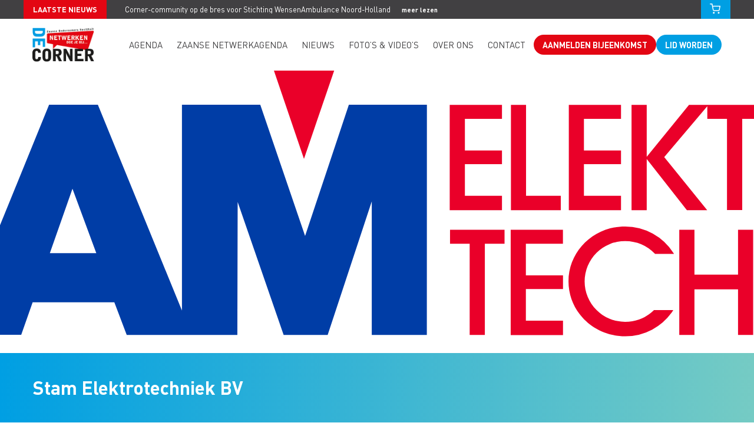

--- FILE ---
content_type: text/html; charset=UTF-8
request_url: https://www.de-corner.nl/ledenlijst_item/stam-elektrotechniek-bv/
body_size: 10118
content:
<!DOCTYPE html>
<html lang="nl-NL">

<head>

<!-- Title -->
<title>Stam Elektrotechniek BV - De Corner</title>

<!-- Meta -->
<meta charset="UTF-8" />
<meta name="viewport" content="width=device-width, initial-scale=1">

<!-- WP Head -->
<meta name='robots' content='index, follow, max-image-preview:large, max-snippet:-1, max-video-preview:-1' />

	<!-- This site is optimized with the Yoast SEO plugin v26.8 - https://yoast.com/product/yoast-seo-wordpress/ -->
	<link rel="canonical" href="https://www.de-corner.nl/ledenlijst_item/stam-elektrotechniek-bv/" />
	<meta property="og:locale" content="nl_NL" />
	<meta property="og:type" content="article" />
	<meta property="og:title" content="Stam Elektrotechniek BV - De Corner" />
	<meta property="og:url" content="https://www.de-corner.nl/ledenlijst_item/stam-elektrotechniek-bv/" />
	<meta property="og:site_name" content="De Corner" />
	<meta property="article:publisher" content="http://www.facebook.com/ZosDeCorner/" />
	<meta property="article:modified_time" content="2024-11-22T08:49:06+00:00" />
	<meta name="twitter:card" content="summary_large_image" />
	<meta name="twitter:site" content="@zosDeCorner" />
	<script type="application/ld+json" class="yoast-schema-graph">{"@context":"https://schema.org","@graph":[{"@type":"WebPage","@id":"https://www.de-corner.nl/ledenlijst_item/stam-elektrotechniek-bv/","url":"https://www.de-corner.nl/ledenlijst_item/stam-elektrotechniek-bv/","name":"Stam Elektrotechniek BV - De Corner","isPartOf":{"@id":"https://www.de-corner.nl/#website"},"primaryImageOfPage":{"@id":"https://www.de-corner.nl/ledenlijst_item/stam-elektrotechniek-bv/#primaryimage"},"image":{"@id":"https://www.de-corner.nl/ledenlijst_item/stam-elektrotechniek-bv/#primaryimage"},"thumbnailUrl":"https://www.de-corner.nl/wp-content/uploads/2014/11/Logo-Stam.svg","datePublished":"2014-11-28T14:08:27+00:00","dateModified":"2024-11-22T08:49:06+00:00","breadcrumb":{"@id":"https://www.de-corner.nl/ledenlijst_item/stam-elektrotechniek-bv/#breadcrumb"},"inLanguage":"nl-NL","potentialAction":[{"@type":"ReadAction","target":["https://www.de-corner.nl/ledenlijst_item/stam-elektrotechniek-bv/"]}]},{"@type":"ImageObject","inLanguage":"nl-NL","@id":"https://www.de-corner.nl/ledenlijst_item/stam-elektrotechniek-bv/#primaryimage","url":"https://www.de-corner.nl/wp-content/uploads/2014/11/Logo-Stam.svg","contentUrl":"https://www.de-corner.nl/wp-content/uploads/2014/11/Logo-Stam.svg"},{"@type":"BreadcrumbList","@id":"https://www.de-corner.nl/ledenlijst_item/stam-elektrotechniek-bv/#breadcrumb","itemListElement":[{"@type":"ListItem","position":1,"name":"Home","item":"https://www.de-corner.nl/"},{"@type":"ListItem","position":2,"name":"Stam Elektrotechniek BV"}]},{"@type":"WebSite","@id":"https://www.de-corner.nl/#website","url":"https://www.de-corner.nl/","name":"De Corner","description":"Zaanse Ondernemers Sociëteit","publisher":{"@id":"https://www.de-corner.nl/#organization"},"potentialAction":[{"@type":"SearchAction","target":{"@type":"EntryPoint","urlTemplate":"https://www.de-corner.nl/?s={search_term_string}"},"query-input":{"@type":"PropertyValueSpecification","valueRequired":true,"valueName":"search_term_string"}}],"inLanguage":"nl-NL"},{"@type":"Organization","@id":"https://www.de-corner.nl/#organization","name":"De Corner","url":"https://www.de-corner.nl/","logo":{"@type":"ImageObject","inLanguage":"nl-NL","@id":"https://www.de-corner.nl/#/schema/logo/image/","url":"https://www.de-corner.nl/wp-content/uploads/2023/11/logo-de_corner.png","contentUrl":"https://www.de-corner.nl/wp-content/uploads/2023/11/logo-de_corner.png","width":232,"height":128,"caption":"De Corner"},"image":{"@id":"https://www.de-corner.nl/#/schema/logo/image/"},"sameAs":["http://www.facebook.com/ZosDeCorner/","https://x.com/zosDeCorner"]}]}</script>
	<!-- / Yoast SEO plugin. -->


<link rel='dns-prefetch' href='//cdnjs.cloudflare.com' />
<link rel='dns-prefetch' href='//maxcdn.bootstrapcdn.com' />
<link rel='stylesheet' id='wp-block-library-css' href='https://www.de-corner.nl/wp-includes/css/dist/block-library/style.min.css?ver=6.9' media='all' />
<link rel='stylesheet' id='wc-blocks-style-css' href='https://www.de-corner.nl/wp-content/plugins/woocommerce/assets/client/blocks/wc-blocks.css?ver=wc-10.4.3' media='all' />
<style id='global-styles-inline-css' type='text/css'>
:root{--wp--preset--aspect-ratio--square: 1;--wp--preset--aspect-ratio--4-3: 4/3;--wp--preset--aspect-ratio--3-4: 3/4;--wp--preset--aspect-ratio--3-2: 3/2;--wp--preset--aspect-ratio--2-3: 2/3;--wp--preset--aspect-ratio--16-9: 16/9;--wp--preset--aspect-ratio--9-16: 9/16;--wp--preset--color--black: #000000;--wp--preset--color--cyan-bluish-gray: #abb8c3;--wp--preset--color--white: #ffffff;--wp--preset--color--pale-pink: #f78da7;--wp--preset--color--vivid-red: #cf2e2e;--wp--preset--color--luminous-vivid-orange: #ff6900;--wp--preset--color--luminous-vivid-amber: #fcb900;--wp--preset--color--light-green-cyan: #7bdcb5;--wp--preset--color--vivid-green-cyan: #00d084;--wp--preset--color--pale-cyan-blue: #8ed1fc;--wp--preset--color--vivid-cyan-blue: #0693e3;--wp--preset--color--vivid-purple: #9b51e0;--wp--preset--gradient--vivid-cyan-blue-to-vivid-purple: linear-gradient(135deg,rgb(6,147,227) 0%,rgb(155,81,224) 100%);--wp--preset--gradient--light-green-cyan-to-vivid-green-cyan: linear-gradient(135deg,rgb(122,220,180) 0%,rgb(0,208,130) 100%);--wp--preset--gradient--luminous-vivid-amber-to-luminous-vivid-orange: linear-gradient(135deg,rgb(252,185,0) 0%,rgb(255,105,0) 100%);--wp--preset--gradient--luminous-vivid-orange-to-vivid-red: linear-gradient(135deg,rgb(255,105,0) 0%,rgb(207,46,46) 100%);--wp--preset--gradient--very-light-gray-to-cyan-bluish-gray: linear-gradient(135deg,rgb(238,238,238) 0%,rgb(169,184,195) 100%);--wp--preset--gradient--cool-to-warm-spectrum: linear-gradient(135deg,rgb(74,234,220) 0%,rgb(151,120,209) 20%,rgb(207,42,186) 40%,rgb(238,44,130) 60%,rgb(251,105,98) 80%,rgb(254,248,76) 100%);--wp--preset--gradient--blush-light-purple: linear-gradient(135deg,rgb(255,206,236) 0%,rgb(152,150,240) 100%);--wp--preset--gradient--blush-bordeaux: linear-gradient(135deg,rgb(254,205,165) 0%,rgb(254,45,45) 50%,rgb(107,0,62) 100%);--wp--preset--gradient--luminous-dusk: linear-gradient(135deg,rgb(255,203,112) 0%,rgb(199,81,192) 50%,rgb(65,88,208) 100%);--wp--preset--gradient--pale-ocean: linear-gradient(135deg,rgb(255,245,203) 0%,rgb(182,227,212) 50%,rgb(51,167,181) 100%);--wp--preset--gradient--electric-grass: linear-gradient(135deg,rgb(202,248,128) 0%,rgb(113,206,126) 100%);--wp--preset--gradient--midnight: linear-gradient(135deg,rgb(2,3,129) 0%,rgb(40,116,252) 100%);--wp--preset--font-size--small: 13px;--wp--preset--font-size--medium: 20px;--wp--preset--font-size--large: 36px;--wp--preset--font-size--x-large: 42px;--wp--preset--spacing--20: 0.44rem;--wp--preset--spacing--30: 0.67rem;--wp--preset--spacing--40: 1rem;--wp--preset--spacing--50: 1.5rem;--wp--preset--spacing--60: 2.25rem;--wp--preset--spacing--70: 3.38rem;--wp--preset--spacing--80: 5.06rem;--wp--preset--shadow--natural: 6px 6px 9px rgba(0, 0, 0, 0.2);--wp--preset--shadow--deep: 12px 12px 50px rgba(0, 0, 0, 0.4);--wp--preset--shadow--sharp: 6px 6px 0px rgba(0, 0, 0, 0.2);--wp--preset--shadow--outlined: 6px 6px 0px -3px rgb(255, 255, 255), 6px 6px rgb(0, 0, 0);--wp--preset--shadow--crisp: 6px 6px 0px rgb(0, 0, 0);}:where(.is-layout-flex){gap: 0.5em;}:where(.is-layout-grid){gap: 0.5em;}body .is-layout-flex{display: flex;}.is-layout-flex{flex-wrap: wrap;align-items: center;}.is-layout-flex > :is(*, div){margin: 0;}body .is-layout-grid{display: grid;}.is-layout-grid > :is(*, div){margin: 0;}:where(.wp-block-columns.is-layout-flex){gap: 2em;}:where(.wp-block-columns.is-layout-grid){gap: 2em;}:where(.wp-block-post-template.is-layout-flex){gap: 1.25em;}:where(.wp-block-post-template.is-layout-grid){gap: 1.25em;}.has-black-color{color: var(--wp--preset--color--black) !important;}.has-cyan-bluish-gray-color{color: var(--wp--preset--color--cyan-bluish-gray) !important;}.has-white-color{color: var(--wp--preset--color--white) !important;}.has-pale-pink-color{color: var(--wp--preset--color--pale-pink) !important;}.has-vivid-red-color{color: var(--wp--preset--color--vivid-red) !important;}.has-luminous-vivid-orange-color{color: var(--wp--preset--color--luminous-vivid-orange) !important;}.has-luminous-vivid-amber-color{color: var(--wp--preset--color--luminous-vivid-amber) !important;}.has-light-green-cyan-color{color: var(--wp--preset--color--light-green-cyan) !important;}.has-vivid-green-cyan-color{color: var(--wp--preset--color--vivid-green-cyan) !important;}.has-pale-cyan-blue-color{color: var(--wp--preset--color--pale-cyan-blue) !important;}.has-vivid-cyan-blue-color{color: var(--wp--preset--color--vivid-cyan-blue) !important;}.has-vivid-purple-color{color: var(--wp--preset--color--vivid-purple) !important;}.has-black-background-color{background-color: var(--wp--preset--color--black) !important;}.has-cyan-bluish-gray-background-color{background-color: var(--wp--preset--color--cyan-bluish-gray) !important;}.has-white-background-color{background-color: var(--wp--preset--color--white) !important;}.has-pale-pink-background-color{background-color: var(--wp--preset--color--pale-pink) !important;}.has-vivid-red-background-color{background-color: var(--wp--preset--color--vivid-red) !important;}.has-luminous-vivid-orange-background-color{background-color: var(--wp--preset--color--luminous-vivid-orange) !important;}.has-luminous-vivid-amber-background-color{background-color: var(--wp--preset--color--luminous-vivid-amber) !important;}.has-light-green-cyan-background-color{background-color: var(--wp--preset--color--light-green-cyan) !important;}.has-vivid-green-cyan-background-color{background-color: var(--wp--preset--color--vivid-green-cyan) !important;}.has-pale-cyan-blue-background-color{background-color: var(--wp--preset--color--pale-cyan-blue) !important;}.has-vivid-cyan-blue-background-color{background-color: var(--wp--preset--color--vivid-cyan-blue) !important;}.has-vivid-purple-background-color{background-color: var(--wp--preset--color--vivid-purple) !important;}.has-black-border-color{border-color: var(--wp--preset--color--black) !important;}.has-cyan-bluish-gray-border-color{border-color: var(--wp--preset--color--cyan-bluish-gray) !important;}.has-white-border-color{border-color: var(--wp--preset--color--white) !important;}.has-pale-pink-border-color{border-color: var(--wp--preset--color--pale-pink) !important;}.has-vivid-red-border-color{border-color: var(--wp--preset--color--vivid-red) !important;}.has-luminous-vivid-orange-border-color{border-color: var(--wp--preset--color--luminous-vivid-orange) !important;}.has-luminous-vivid-amber-border-color{border-color: var(--wp--preset--color--luminous-vivid-amber) !important;}.has-light-green-cyan-border-color{border-color: var(--wp--preset--color--light-green-cyan) !important;}.has-vivid-green-cyan-border-color{border-color: var(--wp--preset--color--vivid-green-cyan) !important;}.has-pale-cyan-blue-border-color{border-color: var(--wp--preset--color--pale-cyan-blue) !important;}.has-vivid-cyan-blue-border-color{border-color: var(--wp--preset--color--vivid-cyan-blue) !important;}.has-vivid-purple-border-color{border-color: var(--wp--preset--color--vivid-purple) !important;}.has-vivid-cyan-blue-to-vivid-purple-gradient-background{background: var(--wp--preset--gradient--vivid-cyan-blue-to-vivid-purple) !important;}.has-light-green-cyan-to-vivid-green-cyan-gradient-background{background: var(--wp--preset--gradient--light-green-cyan-to-vivid-green-cyan) !important;}.has-luminous-vivid-amber-to-luminous-vivid-orange-gradient-background{background: var(--wp--preset--gradient--luminous-vivid-amber-to-luminous-vivid-orange) !important;}.has-luminous-vivid-orange-to-vivid-red-gradient-background{background: var(--wp--preset--gradient--luminous-vivid-orange-to-vivid-red) !important;}.has-very-light-gray-to-cyan-bluish-gray-gradient-background{background: var(--wp--preset--gradient--very-light-gray-to-cyan-bluish-gray) !important;}.has-cool-to-warm-spectrum-gradient-background{background: var(--wp--preset--gradient--cool-to-warm-spectrum) !important;}.has-blush-light-purple-gradient-background{background: var(--wp--preset--gradient--blush-light-purple) !important;}.has-blush-bordeaux-gradient-background{background: var(--wp--preset--gradient--blush-bordeaux) !important;}.has-luminous-dusk-gradient-background{background: var(--wp--preset--gradient--luminous-dusk) !important;}.has-pale-ocean-gradient-background{background: var(--wp--preset--gradient--pale-ocean) !important;}.has-electric-grass-gradient-background{background: var(--wp--preset--gradient--electric-grass) !important;}.has-midnight-gradient-background{background: var(--wp--preset--gradient--midnight) !important;}.has-small-font-size{font-size: var(--wp--preset--font-size--small) !important;}.has-medium-font-size{font-size: var(--wp--preset--font-size--medium) !important;}.has-large-font-size{font-size: var(--wp--preset--font-size--large) !important;}.has-x-large-font-size{font-size: var(--wp--preset--font-size--x-large) !important;}
/*# sourceURL=global-styles-inline-css */
</style>

<style id='classic-theme-styles-inline-css' type='text/css'>
/*! This file is auto-generated */
.wp-block-button__link{color:#fff;background-color:#32373c;border-radius:9999px;box-shadow:none;text-decoration:none;padding:calc(.667em + 2px) calc(1.333em + 2px);font-size:1.125em}.wp-block-file__button{background:#32373c;color:#fff;text-decoration:none}
/*# sourceURL=/wp-includes/css/classic-themes.min.css */
</style>
<link rel='stylesheet' id='contact-form-7-css' href='https://www.de-corner.nl/wp-content/plugins/contact-form-7/includes/css/styles.css?ver=6.1.4' media='all' />
<style id='woocommerce-inline-inline-css' type='text/css'>
.woocommerce form .form-row .required { visibility: hidden; }
/*# sourceURL=woocommerce-inline-inline-css */
</style>
<link rel='stylesheet' id='cff-css' href='https://www.de-corner.nl/wp-content/plugins/custom-facebook-feed/assets/css/cff-style.min.css?ver=4.3.4' media='all' />
<link rel='stylesheet' id='sb-font-awesome-css' href='https://maxcdn.bootstrapcdn.com/font-awesome/4.7.0/css/font-awesome.min.css?ver=6.9' media='all' />
<link rel='stylesheet' id='normalize-css' href='https://www.de-corner.nl/wp-content/themes/de-corner/assets/css/normalize.css?ver=6.9' media='all' />
<link rel='stylesheet' id='slick-css' href='https://www.de-corner.nl/wp-content/themes/de-corner/assets/css/slick.css?ver=6.9' media='all' />
<link rel='stylesheet' id='animate-css' href='https://www.de-corner.nl/wp-content/themes/de-corner/assets/css/animate.css?ver=6.9' media='all' />
<link rel='stylesheet' id='popup-css' href='https://www.de-corner.nl/wp-content/themes/de-corner/assets/css/magnific-popup.css?ver=6.9' media='all' />
<link rel='stylesheet' id='style-base-css' href='https://www.de-corner.nl/wp-content/themes/de-corner/assets/css/style.css?ver=1.0.0.4' media='all' />
<script type="text/javascript" src="https://www.de-corner.nl/wp-includes/js/jquery/jquery.min.js?ver=3.7.1" id="jquery-core-js"></script>
<script type="text/javascript" src="https://www.de-corner.nl/wp-includes/js/jquery/jquery-migrate.min.js?ver=3.4.1" id="jquery-migrate-js"></script>
<script type="text/javascript" src="https://www.de-corner.nl/wp-content/plugins/woocommerce/assets/js/jquery-blockui/jquery.blockUI.min.js?ver=2.7.0-wc.10.4.3" id="wc-jquery-blockui-js" defer="defer" data-wp-strategy="defer"></script>
<script type="text/javascript" id="wc-add-to-cart-js-extra">
/* <![CDATA[ */
var wc_add_to_cart_params = {"ajax_url":"/wp-admin/admin-ajax.php","wc_ajax_url":"/?wc-ajax=%%endpoint%%","i18n_view_cart":"Bekijk winkelwagen","cart_url":"https://www.de-corner.nl/winkelmand/","is_cart":"","cart_redirect_after_add":"no"};
//# sourceURL=wc-add-to-cart-js-extra
/* ]]> */
</script>
<script type="text/javascript" src="https://www.de-corner.nl/wp-content/plugins/woocommerce/assets/js/frontend/add-to-cart.min.js?ver=10.4.3" id="wc-add-to-cart-js" defer="defer" data-wp-strategy="defer"></script>
<script type="text/javascript" src="https://www.de-corner.nl/wp-content/plugins/woocommerce/assets/js/js-cookie/js.cookie.min.js?ver=2.1.4-wc.10.4.3" id="wc-js-cookie-js" defer="defer" data-wp-strategy="defer"></script>
<script type="text/javascript" id="woocommerce-js-extra">
/* <![CDATA[ */
var woocommerce_params = {"ajax_url":"/wp-admin/admin-ajax.php","wc_ajax_url":"/?wc-ajax=%%endpoint%%","i18n_password_show":"Wachtwoord weergeven","i18n_password_hide":"Wachtwoord verbergen"};
//# sourceURL=woocommerce-js-extra
/* ]]> */
</script>
<script type="text/javascript" src="https://www.de-corner.nl/wp-content/plugins/woocommerce/assets/js/frontend/woocommerce.min.js?ver=10.4.3" id="woocommerce-js" defer="defer" data-wp-strategy="defer"></script>
<script type="text/javascript" src="//cdnjs.cloudflare.com/ajax/libs/jquery-cookie/1.4.1/jquery.cookie.min.js?ver=1.0.0" id="cookie-js"></script>
<script type="text/javascript" src="https://www.de-corner.nl/wp-content/themes/de-corner/assets/js/lib/slick.min.js?ver=1.0.0" id="slick-slider-js"></script>
<script type="text/javascript" src="https://www.de-corner.nl/wp-content/themes/de-corner/assets/js/lib/parallax.min.js?ver=1.0.0" id="parallax-js"></script>
<script type="text/javascript" src="https://www.de-corner.nl/wp-content/themes/de-corner/assets/js/lib/wow.min.js?ver=1.0.0" id="wow-js"></script>
<script type="text/javascript" src="https://www.de-corner.nl/wp-content/themes/de-corner/assets/js/lib/jquery.magnific-popup.js?ver=1.0.0" id="popup-js"></script>
<script type="text/javascript" src="https://www.de-corner.nl/wp-content/themes/de-corner/assets/js/jquery-init.js?ver=1.0.0" id="init-js"></script>
<meta name="et-api-version" content="v1"><meta name="et-api-origin" content="https://www.de-corner.nl"><link rel="https://theeventscalendar.com/" href="https://www.de-corner.nl/wp-json/tribe/tickets/v1/" />	<noscript><style>.woocommerce-product-gallery{ opacity: 1 !important; }</style></noscript>
	<link rel="icon" href="https://www.de-corner.nl/wp-content/uploads/2023/11/cropped-DC_-De-Corner_normal-32x32.gif" sizes="32x32" />
<link rel="icon" href="https://www.de-corner.nl/wp-content/uploads/2023/11/cropped-DC_-De-Corner_normal-192x192.gif" sizes="192x192" />
<link rel="apple-touch-icon" href="https://www.de-corner.nl/wp-content/uploads/2023/11/cropped-DC_-De-Corner_normal-180x180.gif" />
<meta name="msapplication-TileImage" content="https://www.de-corner.nl/wp-content/uploads/2023/11/cropped-DC_-De-Corner_normal-270x270.gif" />
		<style type="text/css" id="wp-custom-css">
			.d-none {
	display: none;
}
.d-block {
	display: block;
}
@media(min-width: 512px) {
	.d-sm-block {
		display: block;
	}
	.d-sm-none {
		display: none;
	}
}		</style>
		<!-- / WP Head -->

<script src="https://www.de-corner.nl/wp-content/themes/de-corner/assets/js/jquery-init.js" type="text/javascript"></script>

</head>
<body class="wp-singular ledenlijst_item-template-default single single-ledenlijst_item postid-1896 wp-theme-de-corner theme-de-corner woocommerce-no-js tribe-no-js stam-elektrotechniek-bv tribe-theme-de-corner">

	<header id="header" role="banner">
		<div id="top">
			<div class="wrapper">
				<strong><span class="text">Laatste nieuws</span></strong>
                                	<em>Corner-community op de bres voor Stichting WensenAmbulance Noord-Holland <a href="https://www.de-corner.nl/corner-community-op-de-bres-voor-stichting-wensenambulance-noord-holland/" title="Corner-community op de bres voor Stichting WensenAmbulance Noord-Holland">meer lezen</a></em>
                					<a class="custom-cart" href="https://www.de-corner.nl/winkelmand/">
                        <svg xmlns="http://www.w3.org/2000/svg" width="24" height="24" viewBox="0 0 24 24" fill="none" stroke="currentColor" stroke-width="2" stroke-linecap="round" stroke-linejoin="round" class="feather feather-shopping-cart"><circle cx="9" cy="21" r="1"></circle><circle cx="20" cy="21" r="1"></circle><path d="M1 1h4l2.68 13.39a2 2 0 0 0 2 1.61h9.72a2 2 0 0 0 2-1.61L23 6H6"></path></svg>
                        <span class="cart-count" data-count="0">0</span>                    </a>
			</div>
		</div>

		<div class="wrapper">
			<div class="logo">
				<a href="https://www.de-corner.nl">
					<img src="https://www.de-corner.nl/wp-content/themes/de-corner/assets/img/logo-de_corner.png" alt="De Corner" />
				</a>
			</div>

			<div id="mainmenu">
				<div class="wrapper">
					<nav role="navigation">
						<ul id="menu-top-menu" class="menu">
							<li id="menu-item-34" class="menu-item menu-item-type-post_type menu-item-object-page menu-item-34"><a href="https://www.de-corner.nl/agenda/">Agenda</a><span></span></li>
<li id="menu-item-7178" class="menu-item menu-item-type-post_type menu-item-object-page menu-item-7178"><a href="https://www.de-corner.nl/zaanse-netwerkagenda/">Zaanse Netwerkagenda</a><span></span></li>
<li id="menu-item-33" class="menu-item menu-item-type-post_type menu-item-object-page menu-item-has-children menu-item-33"><a href="https://www.de-corner.nl/nieuws/">Nieuws</a><span></span>
<ul class="sub-menu">
	<li id="menu-item-5385" class="menu-item menu-item-type-post_type menu-item-object-page menu-item-5385"><a href="https://www.de-corner.nl/nieuws/archief/">Nieuwsarchief</a><span></span></li>
</ul>
</li>
<li id="menu-item-2414" class="menu-item menu-item-type-post_type menu-item-object-page menu-item-has-children menu-item-2414"><a href="https://www.de-corner.nl/foto-video/">Foto’s &#038; video’s</a><span></span>
<ul class="sub-menu">
	<li id="menu-item-4353" class="menu-item menu-item-type-post_type menu-item-object-page menu-item-4353"><a href="https://www.de-corner.nl/foto-video/videos/">Video’s</a><span></span></li>
</ul>
</li>
<li id="menu-item-4354" class="menu-item menu-item-type-post_type menu-item-object-page menu-item-has-children menu-item-4354"><a href="https://www.de-corner.nl/over-de-corner/">Over ons</a><span></span>
<ul class="sub-menu">
	<li id="menu-item-31" class="menu-item menu-item-type-post_type menu-item-object-page menu-item-31"><a href="https://www.de-corner.nl/leden/">Leden</a><span></span></li>
</ul>
</li>
<li id="menu-item-26" class="menu-item menu-item-type-post_type menu-item-object-page menu-item-26"><a href="https://www.de-corner.nl/contact/">Contact</a><span></span></li>
							<!-- <a href="#" class="button lidWorden">Lid worden</a> -->
							<a target="_blank" href="https://www.ticketkantoor.nl/shop/de-corner" class="button button--red">Aanmelden bijeenkomst</a><a href="https://www.de-corner.nl/lid-worden/" class="button">Lid worden</a>						</ul>
					</nav>
				</div>
			</div>

			<a href="#" id="nav-toggle"><span></span></a>

			<div class="clearer"></div>
		</div>
	</header>
				<div id="imageheader">
			<ul class="slides">
				<li data-parallax="scroll" data-image-src="https://www.de-corner.nl/wp-content/uploads/2014/11/Logo-Stam.svg">
				</li>
			</ul>
		</div>
	
	<div id="content" role="main">
					<header>
				<div class="wrapper">
					<h1>Stam Elektrotechniek BV</h1>
				</div>
			</header>
		
		<div class="wrapper">
			<div class="column s100 m100 l80 xl75">
				<section>
											<article id="post-1896" class="post-1896 ledenlijst_item type-ledenlijst_item status-publish has-post-thumbnail hentry">
													</article>
					
									</section>
			</div>

			<div class="clearer"></div>
		</div>
	</div>

<section id="partners" class="section bg-white">
	<div class="wrapper">
		<h3 class="sub_header">De Corner is partner van:</h3>

				    <div class="content">
			    			        <div class="column s45 m45 l33 xl25 no-padding">
			        				        		<a href="https://www.zaanseondernemersdag.nl/" target="_blank">
			        				        		<img src="https://www.de-corner.nl/wp-content/uploads/2019/12/zaanse_ondernemersdag.png" alt="Zaanse Ondernemersdag" />
			        				        		</a>
			        				        </div>
			    
			    <div class="clearer"></div>
			</div>
			</div>
</section>

<div id="social" class="social bg-blue">
	<div class="wrapper">
		<h3 class="sub_header">Blijf op de hoogte!</h3>
		<p>Blijf op de hoogte van alle ontwikkelingen binnen ons netwerk, evenementen en acties. Volg ons op onze socialmediakanalen.</p>

					<div class="social-nav">
			    		        			        		<a href="https://www.linkedin.com/company/decornerzaanstreek/" target="_blank">
		        			        		<img src="https://www.de-corner.nl/wp-content/themes/de-corner/assets/img/icons/linkedin.svg" alt="Volg ons op linkedin" />
		        			        		</a>
		        				    		        			        		<a href="http://www.twitter.com/zosDeCorner/" target="_blank">
		        			        		<img src="https://www.de-corner.nl/wp-content/themes/de-corner/assets/img/icons/twitter.svg" alt="Volg ons op twitter" />
		        			        		</a>
		        				    		        			        		<a href="http://www.facebook.com/ZosDeCorner/" target="_blank">
		        			        		<img src="https://www.de-corner.nl/wp-content/themes/de-corner/assets/img/icons/facebook.svg" alt="Volg ons op facebook" />
		        			        		</a>
		        				    		        			        		<a href="http://www.youtube.com/channel/UCs5ehJYkMWLtzFizMuKal3A" target="_blank">
		        			        		<img src="https://www.de-corner.nl/wp-content/themes/de-corner/assets/img/icons/youtube.svg" alt="Volg ons op youtube" />
		        			        		</a>
		        				    		        			        		<a href="https://www.instagram.com/decorner075/" target="_blank">
		        			        		<img src="https://www.de-corner.nl/wp-content/themes/de-corner/assets/img/icons/instagram.svg" alt="Volg ons op instagram" />
		        			        		</a>
		        				    			</div>
			</div>
</div>

<footer id="footer" class="footer clear">
	<div class="wrapper">
		<h3 class="sub_header">Meer weten?</h3>

		<p>Vragen over het lidmaatschap of andere vragen? Neem dan contact met ons op.</p>
<p><a class="button" href="https://www.de-corner.nl/contact/">Contact</a></p>

		<!-- <p class="small">&copy; 1984 - 2026 Zaanse Ondernemers Sociëteit De Corner</p> -->
	</div>
</footer>

<div id="mobilemenu" class="bg-blue">
	<div class="wrapper">
		<ul class="menu">
			<li class="menu-item menu-item-type-post_type menu-item-object-page menu-item-34"><a href="https://www.de-corner.nl/agenda/">Agenda</a><span></span></li>
<li class="menu-item menu-item-type-post_type menu-item-object-page menu-item-7178"><a href="https://www.de-corner.nl/zaanse-netwerkagenda/">Zaanse Netwerkagenda</a><span></span></li>
<li class="menu-item menu-item-type-post_type menu-item-object-page menu-item-has-children menu-item-33"><a href="https://www.de-corner.nl/nieuws/">Nieuws</a><span></span>
<ul class="sub-menu">
	<li class="menu-item menu-item-type-post_type menu-item-object-page menu-item-5385"><a href="https://www.de-corner.nl/nieuws/archief/">Nieuwsarchief</a><span></span></li>
</ul>
</li>
<li class="menu-item menu-item-type-post_type menu-item-object-page menu-item-has-children menu-item-2414"><a href="https://www.de-corner.nl/foto-video/">Foto’s &#038; video’s</a><span></span>
<ul class="sub-menu">
	<li class="menu-item menu-item-type-post_type menu-item-object-page menu-item-4353"><a href="https://www.de-corner.nl/foto-video/videos/">Video’s</a><span></span></li>
</ul>
</li>
<li class="menu-item menu-item-type-post_type menu-item-object-page menu-item-has-children menu-item-4354"><a href="https://www.de-corner.nl/over-de-corner/">Over ons</a><span></span>
<ul class="sub-menu">
	<li class="menu-item menu-item-type-post_type menu-item-object-page menu-item-31"><a href="https://www.de-corner.nl/leden/">Leden</a><span></span></li>
</ul>
</li>
<li class="menu-item menu-item-type-post_type menu-item-object-page menu-item-26"><a href="https://www.de-corner.nl/contact/">Contact</a><span></span></li>
			<!-- <a href="#" class="button lidWorden">Lid worden</a> -->
							<li><a target="_blank" href="https://www.ticketkantoor.nl/shop/de-corner" class="button button--red">Aanmelden bijeenkomst</a></li><li><a href="https://www.de-corner.nl/lid-worden/" class="button">Lid worden</a></li>		</ul>
	</div>
</div>

<div id="signup">
	<div class="wrapper">
		<span class="close"></span>

		<div class="column s100 m100 l55 xl55">
			<h2 class="sub_header">Lid worden van het netwerk voor bestuurlijk en ondernemend Zaanstreek.</h2>
			
<div class="wpcf7 no-js" id="wpcf7-f124-o1" lang="nl-NL" dir="ltr" data-wpcf7-id="124">
<div class="screen-reader-response"><p role="status" aria-live="polite" aria-atomic="true"></p> <ul></ul></div>
<form action="/ledenlijst_item/stam-elektrotechniek-bv/#wpcf7-f124-o1" method="post" class="wpcf7-form init" aria-label="Contactformulier" novalidate="novalidate" data-status="init">
<fieldset class="hidden-fields-container"><input type="hidden" name="_wpcf7" value="124" /><input type="hidden" name="_wpcf7_version" value="6.1.4" /><input type="hidden" name="_wpcf7_locale" value="nl_NL" /><input type="hidden" name="_wpcf7_unit_tag" value="wpcf7-f124-o1" /><input type="hidden" name="_wpcf7_container_post" value="0" /><input type="hidden" name="_wpcf7_posted_data_hash" value="" /><input type="hidden" name="_wpcf7_recaptcha_response" value="" />
</fieldset>
<p><span class="wpcf7-form-control-wrap" data-name="Bedrijfsnaam"><input size="40" maxlength="400" class="wpcf7-form-control wpcf7-text wpcf7-validates-as-required" aria-required="true" aria-invalid="false" placeholder="Bedrijfsnaam *" value="" type="text" name="Bedrijfsnaam" /></span><br />
<span class="wpcf7-form-control-wrap" data-name="Aanhef"><select class="wpcf7-form-control wpcf7-select wpcf7-validates-as-required" aria-required="true" aria-invalid="false" name="Aanhef"><option value="">Aanhef *</option><option value="heer">heer</option><option value="mevrouw">mevrouw</option></select></span><br />
<span class="wpcf7-form-control-wrap" data-name="Titel"><input size="40" maxlength="400" class="wpcf7-form-control wpcf7-text wpcf7-validates-as-required" aria-required="true" aria-invalid="false" placeholder="Titel *" value="" type="text" name="Titel" /></span><br />
<span class="wpcf7-form-control-wrap" data-name="Voorletter"><input size="40" maxlength="400" class="wpcf7-form-control wpcf7-text wpcf7-validates-as-required" aria-required="true" aria-invalid="false" placeholder="Voorletter(s) *" value="" type="text" name="Voorletter" /></span><br />
<span class="wpcf7-form-control-wrap" data-name="Tussenvoegsel"><input size="40" maxlength="400" class="wpcf7-form-control wpcf7-text" aria-invalid="false" placeholder="Tussenvoegsel" value="" type="text" name="Tussenvoegsel" /></span><br />
<span class="wpcf7-form-control-wrap" data-name="Achternaam"><input size="40" maxlength="400" class="wpcf7-form-control wpcf7-text wpcf7-validates-as-required" aria-required="true" aria-invalid="false" placeholder="Achternaam *" value="" type="text" name="Achternaam" /></span><br />
<span class="wpcf7-form-control-wrap" data-name="Adres"><input size="40" maxlength="400" class="wpcf7-form-control wpcf7-text wpcf7-validates-as-required" aria-required="true" aria-invalid="false" placeholder="Adres" value="" type="text" name="Adres" /></span><br />
<span class="wpcf7-form-control-wrap" data-name="Postcode"><input size="40" maxlength="400" class="wpcf7-form-control wpcf7-text wpcf7-validates-as-required" aria-required="true" aria-invalid="false" placeholder="Postcode *" value="" type="text" name="Postcode" /></span><br />
<span class="wpcf7-form-control-wrap" data-name="Plaats"><input size="40" maxlength="400" class="wpcf7-form-control wpcf7-text wpcf7-validates-as-required" aria-required="true" aria-invalid="false" placeholder="Plaats *" value="" type="text" name="Plaats" /></span><br />
<span class="wpcf7-form-control-wrap" data-name="Postadres"><span class="wpcf7-form-control wpcf7-checkbox postadres"><span class="wpcf7-list-item first last"><label><input type="checkbox" name="Postadres[]" value="Afwijkend postadres" /><span class="wpcf7-list-item-label">Afwijkend postadres</span></label></span></span></span>
</p>
<div class="postal">
	<h2>Postadres
	</h2>
	<p><span class="wpcf7-form-control-wrap" data-name="Postbus"><input size="40" maxlength="400" class="wpcf7-form-control wpcf7-text" aria-invalid="false" placeholder="Adres" value="" type="text" name="Postbus" /></span><span class="wpcf7-form-control-wrap" data-name="Postcode2"><input size="40" maxlength="400" class="wpcf7-form-control wpcf7-text" aria-invalid="false" placeholder="Postcode" value="" type="text" name="Postcode2" /></span><span class="wpcf7-form-control-wrap" data-name="Plaats2"><input size="40" maxlength="400" class="wpcf7-form-control wpcf7-text" aria-invalid="false" placeholder="Plaats" value="" type="text" name="Plaats2" /></span>
	</p>
</div>
<p><span class="wpcf7-form-control-wrap" data-name="Telefoon"><input size="40" maxlength="400" class="wpcf7-form-control wpcf7-text wpcf7-validates-as-required" aria-required="true" aria-invalid="false" placeholder="Telefoon" value="" type="text" name="Telefoon" /></span><span class="wpcf7-form-control-wrap" data-name="Mobiel"><input size="40" maxlength="400" class="wpcf7-form-control wpcf7-text wpcf7-validates-as-required" aria-required="true" aria-invalid="false" placeholder="Mobiel *" value="" type="text" name="Mobiel" /></span><br />
<span class="wpcf7-form-control-wrap" data-name="E-mail1"><input size="40" maxlength="400" class="wpcf7-form-control wpcf7-email wpcf7-validates-as-required wpcf7-text wpcf7-validates-as-email" aria-required="true" aria-invalid="false" placeholder="E-mail voor uitnodigingen en nieuwsberichten *" value="" type="email" name="E-mail1" /></span><span class="wpcf7-form-control-wrap" data-name="E-mail2"><input size="40" maxlength="400" class="wpcf7-form-control wpcf7-email wpcf7-validates-as-required wpcf7-text wpcf7-validates-as-email" aria-required="true" aria-invalid="false" placeholder="E-mail voor ontvangst factuur *" value="" type="email" name="E-mail2" /></span><br />
<span class="wpcf7-form-control-wrap" data-name="Website"><input size="40" maxlength="400" class="wpcf7-form-control wpcf7-text wpcf7-validates-as-required" aria-required="true" aria-invalid="false" placeholder="Website *" value="" type="text" name="Website" /></span><br />
<span class="wpcf7-form-control-wrap" data-name="Branche"><input size="40" maxlength="400" class="wpcf7-form-control wpcf7-text" aria-invalid="false" placeholder="Branche" value="" type="text" name="Branche" /></span><br />
<span class="wpcf7-form-control-wrap" data-name="Bevestiging"><span class="wpcf7-form-control wpcf7-checkbox wpcf7-validates-as-required"><span class="wpcf7-list-item first last"><label><input type="checkbox" name="Bevestiging[]" value="Ja, ik meld me aan als lid van De Corner, en ga akkoord met de voorwaarden." /><span class="wpcf7-list-item-label">Ja, ik meld me aan als lid van De Corner, en ga akkoord met de voorwaarden.</span></label></span></span></span><br />
<input class="wpcf7-form-control wpcf7-submit has-spinner button button--red" id="Verstuur" type="submit" value="Ik meld me aan" />
</p><div class="wpcf7-response-output" aria-hidden="true"></div>
</form>
</div>
		</div>

		<div class="column s100 m100 l45 xl45 right">
			<img src="https://www.de-corner.nl/wp-content/themes/de-corner/assets/img/zaans_ondernemersnetwerk.png" alt="Netwerk voor bestuurlijk en ondernemend Zaanstreek" />
			<div class="content">
				<ul class="check">
<li>Het Zaanse ondernemersnetwerk sinds 1984</li>
<li>Laagdrempelig, geen verplichtingen</li>
<li>Partner van de Zaanse Ondernemersdag</li>
</ul>
<p>Het lidmaatschap loopt van 1 januari t/m 31 december met stilzwijgende verlenging. De contributie bedraagt <strong>€175,- exclusief BTW</strong> per kalenderjaar.</p>
<p>Al sinds 1984 bieden wij ondernemers en bestuurders uit de Zaanstreek de gelegenheid elkaar regelmatig te treffen. Inmiddels zijn wij uitgegroeid tot hét Zaanse ondernemersnetwerk.</p>
			</div>
		</div>

		<div class="clearer"></div>
	</div>
</div>
<!--
<div id="popup">
	<div class="align">
		<div class="middle">
			<div class="content">
				<div class="image">
					<div class="close"></div>
					<a href="https://www.de-corner.nl/50procent/" class="button">Word nu lid</a>

					<a href="https://www.de-corner.nl/50procent/"><img src="https://www.de-corner.nl/wp-content/themes/de-corner/assets/img/DeCorner-netwerken.jpg" alt="Netwerken" /></a>
				</div>
			</div>
		</div>
	</div>
</div>

<script>
	function setCookie(name,value,days) {
	    var expires = "";
	    if (days) {
	        var date = new Date();
	        date.setTime(date.getTime() + (days*24*60*60*1000));
	        expires = "; expires=" + date.toUTCString();
	    }
	    document.cookie = name + "=" + (value || "")  + expires + "; path=/";
	}

	function getCookie(c_name) {
	    var c_value = document.cookie,
	        c_start = c_value.indexOf(" " + c_name + "=");
	    if (c_start == -1) c_start = c_value.indexOf(c_name + "=");
	    if (c_start == -1) {
	        c_value = null;
	    } else {
	        c_start = c_value.indexOf("=", c_start) + 1;
	        var c_end = c_value.indexOf(";", c_start);
	        if (c_end == -1) {
	            c_end = c_value.length;
	        }
	        c_value = unescape(c_value.substring(c_start, c_end));
	    }
	    return c_value;
	}

	jQuery('#popup .button').on('click', function() {
		jQuery('#popup').addClass('hide');
		setCookie('kortingPopup1','hide',7);
	})

	jQuery('#popup .close').on('click', function() {
		jQuery('#popup').addClass('hide');
		setCookie('kortingPopup1','hide',7);
	})

	jQuery(document).ready(function() {
	    var acookie = getCookie("kortingPopup1");
	    if (!acookie) {
	        jQuery('#popup').addClass('show');
	    }
	});
</script>
-->
		

<script>
	jQuery( document ).ready(function() {
	  	var pull    = jQuery('#nav-toggle');
	    menu        = jQuery('#mobilemenu');
	    menuHeight  = menu.height();

		jQuery(pull).on('click', function() {
			event.preventDefault();
			jQuery('#nav-toggle').toggleClass('show');
			jQuery('#mobilemenu').toggleClass('show');
			jQuery('body').toggleClass('no-scroll');
		});

	    jQuery('.lidWorden, #signup .close').on('click', function(){
	    	console.log('rory');
		  	event.preventDefault();
	    	jQuery('#signup').toggleClass("show");
	    	jQuery('body').toggleClass('no-scroll');
	    });
	});
</script>

<script type="speculationrules">
{"prefetch":[{"source":"document","where":{"and":[{"href_matches":"/*"},{"not":{"href_matches":["/wp-*.php","/wp-admin/*","/wp-content/uploads/*","/wp-content/*","/wp-content/plugins/*","/wp-content/themes/de-corner/*","/*\\?(.+)"]}},{"not":{"selector_matches":"a[rel~=\"nofollow\"]"}},{"not":{"selector_matches":".no-prefetch, .no-prefetch a"}}]},"eagerness":"conservative"}]}
</script>
<!-- Custom Facebook Feed JS -->
<script type="text/javascript">var cffajaxurl = "https://www.de-corner.nl/wp-admin/admin-ajax.php";
var cfflinkhashtags = "true";
</script>
		<script>
		( function ( body ) {
			'use strict';
			body.className = body.className.replace( /\btribe-no-js\b/, 'tribe-js' );
		} )( document.body );
		</script>
		<script> /* <![CDATA[ */var tribe_l10n_datatables = {"aria":{"sort_ascending":": activate to sort column ascending","sort_descending":": activate to sort column descending"},"length_menu":"Show _MENU_ entries","empty_table":"No data available in table","info":"Showing _START_ to _END_ of _TOTAL_ entries","info_empty":"Showing 0 to 0 of 0 entries","info_filtered":"(filtered from _MAX_ total entries)","zero_records":"No matching records found","search":"Search:","all_selected_text":"All items on this page were selected. ","select_all_link":"Select all pages","clear_selection":"Clear Selection.","pagination":{"all":"All","next":"Next","previous":"Previous"},"select":{"rows":{"0":"","_":": Selected %d rows","1":": Selected 1 row"}},"datepicker":{"dayNames":["zondag","maandag","dinsdag","woensdag","donderdag","vrijdag","zaterdag"],"dayNamesShort":["zo","ma","di","wo","do","vr","za"],"dayNamesMin":["Z","M","D","W","D","V","Z"],"monthNames":["januari","februari","maart","april","mei","juni","juli","augustus","september","oktober","november","december"],"monthNamesShort":["januari","februari","maart","april","mei","juni","juli","augustus","september","oktober","november","december"],"monthNamesMin":["jan","feb","mrt","apr","mei","jun","jul","aug","sep","okt","nov","dec"],"nextText":"Next","prevText":"Prev","currentText":"Today","closeText":"Done","today":"Today","clear":"Clear"},"registration_prompt":"Er is nog niet opgeslagen bezoekersinformatie. Weet je zeker dat je door wilt gaan?"};/* ]]> */ </script>	<script type='text/javascript'>
		(function () {
			var c = document.body.className;
			c = c.replace(/woocommerce-no-js/, 'woocommerce-js');
			document.body.className = c;
		})();
	</script>
	<script type="text/javascript" src="https://www.de-corner.nl/wp-includes/js/dist/hooks.min.js?ver=dd5603f07f9220ed27f1" id="wp-hooks-js"></script>
<script type="text/javascript" src="https://www.de-corner.nl/wp-includes/js/dist/i18n.min.js?ver=c26c3dc7bed366793375" id="wp-i18n-js"></script>
<script type="text/javascript" id="wp-i18n-js-after">
/* <![CDATA[ */
wp.i18n.setLocaleData( { 'text direction\u0004ltr': [ 'ltr' ] } );
//# sourceURL=wp-i18n-js-after
/* ]]> */
</script>
<script type="text/javascript" src="https://www.de-corner.nl/wp-content/plugins/contact-form-7/includes/swv/js/index.js?ver=6.1.4" id="swv-js"></script>
<script type="text/javascript" id="contact-form-7-js-translations">
/* <![CDATA[ */
( function( domain, translations ) {
	var localeData = translations.locale_data[ domain ] || translations.locale_data.messages;
	localeData[""].domain = domain;
	wp.i18n.setLocaleData( localeData, domain );
} )( "contact-form-7", {"translation-revision-date":"2025-11-30 09:13:36+0000","generator":"GlotPress\/4.0.3","domain":"messages","locale_data":{"messages":{"":{"domain":"messages","plural-forms":"nplurals=2; plural=n != 1;","lang":"nl"},"This contact form is placed in the wrong place.":["Dit contactformulier staat op de verkeerde plek."],"Error:":["Fout:"]}},"comment":{"reference":"includes\/js\/index.js"}} );
//# sourceURL=contact-form-7-js-translations
/* ]]> */
</script>
<script type="text/javascript" id="contact-form-7-js-before">
/* <![CDATA[ */
var wpcf7 = {
    "api": {
        "root": "https:\/\/www.de-corner.nl\/wp-json\/",
        "namespace": "contact-form-7\/v1"
    }
};
//# sourceURL=contact-form-7-js-before
/* ]]> */
</script>
<script type="text/javascript" src="https://www.de-corner.nl/wp-content/plugins/contact-form-7/includes/js/index.js?ver=6.1.4" id="contact-form-7-js"></script>
<script type="text/javascript" src="https://www.de-corner.nl/wp-content/plugins/custom-facebook-feed/assets/js/cff-scripts.min.js?ver=4.3.4" id="cffscripts-js"></script>
<script type="text/javascript" src="https://www.de-corner.nl/wp-content/plugins/event-tickets/common/build/js/user-agent.js?ver=da75d0bdea6dde3898df" id="tec-user-agent-js"></script>
<script type="text/javascript" src="https://www.de-corner.nl/wp-content/plugins/woocommerce/assets/js/sourcebuster/sourcebuster.min.js?ver=10.4.3" id="sourcebuster-js-js"></script>
<script type="text/javascript" id="wc-order-attribution-js-extra">
/* <![CDATA[ */
var wc_order_attribution = {"params":{"lifetime":1.0e-5,"session":30,"base64":false,"ajaxurl":"https://www.de-corner.nl/wp-admin/admin-ajax.php","prefix":"wc_order_attribution_","allowTracking":true},"fields":{"source_type":"current.typ","referrer":"current_add.rf","utm_campaign":"current.cmp","utm_source":"current.src","utm_medium":"current.mdm","utm_content":"current.cnt","utm_id":"current.id","utm_term":"current.trm","utm_source_platform":"current.plt","utm_creative_format":"current.fmt","utm_marketing_tactic":"current.tct","session_entry":"current_add.ep","session_start_time":"current_add.fd","session_pages":"session.pgs","session_count":"udata.vst","user_agent":"udata.uag"}};
//# sourceURL=wc-order-attribution-js-extra
/* ]]> */
</script>
<script type="text/javascript" src="https://www.de-corner.nl/wp-content/plugins/woocommerce/assets/js/frontend/order-attribution.min.js?ver=10.4.3" id="wc-order-attribution-js"></script>
<script type="text/javascript" src="https://www.google.com/recaptcha/api.js?render=6LdCohMqAAAAABpYRpdQ59J8qZwuw9hiC4aMEWM4&amp;ver=3.0" id="google-recaptcha-js"></script>
<script type="text/javascript" src="https://www.de-corner.nl/wp-includes/js/dist/vendor/wp-polyfill.min.js?ver=3.15.0" id="wp-polyfill-js"></script>
<script type="text/javascript" id="wpcf7-recaptcha-js-before">
/* <![CDATA[ */
var wpcf7_recaptcha = {
    "sitekey": "6LdCohMqAAAAABpYRpdQ59J8qZwuw9hiC4aMEWM4",
    "actions": {
        "homepage": "homepage",
        "contactform": "contactform"
    }
};
//# sourceURL=wpcf7-recaptcha-js-before
/* ]]> */
</script>
<script type="text/javascript" src="https://www.de-corner.nl/wp-content/plugins/contact-form-7/modules/recaptcha/index.js?ver=6.1.4" id="wpcf7-recaptcha-js"></script>
</body>
</html>

--- FILE ---
content_type: text/html; charset=utf-8
request_url: https://www.google.com/recaptcha/api2/anchor?ar=1&k=6LdCohMqAAAAABpYRpdQ59J8qZwuw9hiC4aMEWM4&co=aHR0cHM6Ly93d3cuZGUtY29ybmVyLm5sOjQ0Mw..&hl=en&v=N67nZn4AqZkNcbeMu4prBgzg&size=invisible&anchor-ms=20000&execute-ms=30000&cb=4l3mdi8c3wdo
body_size: 48783
content:
<!DOCTYPE HTML><html dir="ltr" lang="en"><head><meta http-equiv="Content-Type" content="text/html; charset=UTF-8">
<meta http-equiv="X-UA-Compatible" content="IE=edge">
<title>reCAPTCHA</title>
<style type="text/css">
/* cyrillic-ext */
@font-face {
  font-family: 'Roboto';
  font-style: normal;
  font-weight: 400;
  font-stretch: 100%;
  src: url(//fonts.gstatic.com/s/roboto/v48/KFO7CnqEu92Fr1ME7kSn66aGLdTylUAMa3GUBHMdazTgWw.woff2) format('woff2');
  unicode-range: U+0460-052F, U+1C80-1C8A, U+20B4, U+2DE0-2DFF, U+A640-A69F, U+FE2E-FE2F;
}
/* cyrillic */
@font-face {
  font-family: 'Roboto';
  font-style: normal;
  font-weight: 400;
  font-stretch: 100%;
  src: url(//fonts.gstatic.com/s/roboto/v48/KFO7CnqEu92Fr1ME7kSn66aGLdTylUAMa3iUBHMdazTgWw.woff2) format('woff2');
  unicode-range: U+0301, U+0400-045F, U+0490-0491, U+04B0-04B1, U+2116;
}
/* greek-ext */
@font-face {
  font-family: 'Roboto';
  font-style: normal;
  font-weight: 400;
  font-stretch: 100%;
  src: url(//fonts.gstatic.com/s/roboto/v48/KFO7CnqEu92Fr1ME7kSn66aGLdTylUAMa3CUBHMdazTgWw.woff2) format('woff2');
  unicode-range: U+1F00-1FFF;
}
/* greek */
@font-face {
  font-family: 'Roboto';
  font-style: normal;
  font-weight: 400;
  font-stretch: 100%;
  src: url(//fonts.gstatic.com/s/roboto/v48/KFO7CnqEu92Fr1ME7kSn66aGLdTylUAMa3-UBHMdazTgWw.woff2) format('woff2');
  unicode-range: U+0370-0377, U+037A-037F, U+0384-038A, U+038C, U+038E-03A1, U+03A3-03FF;
}
/* math */
@font-face {
  font-family: 'Roboto';
  font-style: normal;
  font-weight: 400;
  font-stretch: 100%;
  src: url(//fonts.gstatic.com/s/roboto/v48/KFO7CnqEu92Fr1ME7kSn66aGLdTylUAMawCUBHMdazTgWw.woff2) format('woff2');
  unicode-range: U+0302-0303, U+0305, U+0307-0308, U+0310, U+0312, U+0315, U+031A, U+0326-0327, U+032C, U+032F-0330, U+0332-0333, U+0338, U+033A, U+0346, U+034D, U+0391-03A1, U+03A3-03A9, U+03B1-03C9, U+03D1, U+03D5-03D6, U+03F0-03F1, U+03F4-03F5, U+2016-2017, U+2034-2038, U+203C, U+2040, U+2043, U+2047, U+2050, U+2057, U+205F, U+2070-2071, U+2074-208E, U+2090-209C, U+20D0-20DC, U+20E1, U+20E5-20EF, U+2100-2112, U+2114-2115, U+2117-2121, U+2123-214F, U+2190, U+2192, U+2194-21AE, U+21B0-21E5, U+21F1-21F2, U+21F4-2211, U+2213-2214, U+2216-22FF, U+2308-230B, U+2310, U+2319, U+231C-2321, U+2336-237A, U+237C, U+2395, U+239B-23B7, U+23D0, U+23DC-23E1, U+2474-2475, U+25AF, U+25B3, U+25B7, U+25BD, U+25C1, U+25CA, U+25CC, U+25FB, U+266D-266F, U+27C0-27FF, U+2900-2AFF, U+2B0E-2B11, U+2B30-2B4C, U+2BFE, U+3030, U+FF5B, U+FF5D, U+1D400-1D7FF, U+1EE00-1EEFF;
}
/* symbols */
@font-face {
  font-family: 'Roboto';
  font-style: normal;
  font-weight: 400;
  font-stretch: 100%;
  src: url(//fonts.gstatic.com/s/roboto/v48/KFO7CnqEu92Fr1ME7kSn66aGLdTylUAMaxKUBHMdazTgWw.woff2) format('woff2');
  unicode-range: U+0001-000C, U+000E-001F, U+007F-009F, U+20DD-20E0, U+20E2-20E4, U+2150-218F, U+2190, U+2192, U+2194-2199, U+21AF, U+21E6-21F0, U+21F3, U+2218-2219, U+2299, U+22C4-22C6, U+2300-243F, U+2440-244A, U+2460-24FF, U+25A0-27BF, U+2800-28FF, U+2921-2922, U+2981, U+29BF, U+29EB, U+2B00-2BFF, U+4DC0-4DFF, U+FFF9-FFFB, U+10140-1018E, U+10190-1019C, U+101A0, U+101D0-101FD, U+102E0-102FB, U+10E60-10E7E, U+1D2C0-1D2D3, U+1D2E0-1D37F, U+1F000-1F0FF, U+1F100-1F1AD, U+1F1E6-1F1FF, U+1F30D-1F30F, U+1F315, U+1F31C, U+1F31E, U+1F320-1F32C, U+1F336, U+1F378, U+1F37D, U+1F382, U+1F393-1F39F, U+1F3A7-1F3A8, U+1F3AC-1F3AF, U+1F3C2, U+1F3C4-1F3C6, U+1F3CA-1F3CE, U+1F3D4-1F3E0, U+1F3ED, U+1F3F1-1F3F3, U+1F3F5-1F3F7, U+1F408, U+1F415, U+1F41F, U+1F426, U+1F43F, U+1F441-1F442, U+1F444, U+1F446-1F449, U+1F44C-1F44E, U+1F453, U+1F46A, U+1F47D, U+1F4A3, U+1F4B0, U+1F4B3, U+1F4B9, U+1F4BB, U+1F4BF, U+1F4C8-1F4CB, U+1F4D6, U+1F4DA, U+1F4DF, U+1F4E3-1F4E6, U+1F4EA-1F4ED, U+1F4F7, U+1F4F9-1F4FB, U+1F4FD-1F4FE, U+1F503, U+1F507-1F50B, U+1F50D, U+1F512-1F513, U+1F53E-1F54A, U+1F54F-1F5FA, U+1F610, U+1F650-1F67F, U+1F687, U+1F68D, U+1F691, U+1F694, U+1F698, U+1F6AD, U+1F6B2, U+1F6B9-1F6BA, U+1F6BC, U+1F6C6-1F6CF, U+1F6D3-1F6D7, U+1F6E0-1F6EA, U+1F6F0-1F6F3, U+1F6F7-1F6FC, U+1F700-1F7FF, U+1F800-1F80B, U+1F810-1F847, U+1F850-1F859, U+1F860-1F887, U+1F890-1F8AD, U+1F8B0-1F8BB, U+1F8C0-1F8C1, U+1F900-1F90B, U+1F93B, U+1F946, U+1F984, U+1F996, U+1F9E9, U+1FA00-1FA6F, U+1FA70-1FA7C, U+1FA80-1FA89, U+1FA8F-1FAC6, U+1FACE-1FADC, U+1FADF-1FAE9, U+1FAF0-1FAF8, U+1FB00-1FBFF;
}
/* vietnamese */
@font-face {
  font-family: 'Roboto';
  font-style: normal;
  font-weight: 400;
  font-stretch: 100%;
  src: url(//fonts.gstatic.com/s/roboto/v48/KFO7CnqEu92Fr1ME7kSn66aGLdTylUAMa3OUBHMdazTgWw.woff2) format('woff2');
  unicode-range: U+0102-0103, U+0110-0111, U+0128-0129, U+0168-0169, U+01A0-01A1, U+01AF-01B0, U+0300-0301, U+0303-0304, U+0308-0309, U+0323, U+0329, U+1EA0-1EF9, U+20AB;
}
/* latin-ext */
@font-face {
  font-family: 'Roboto';
  font-style: normal;
  font-weight: 400;
  font-stretch: 100%;
  src: url(//fonts.gstatic.com/s/roboto/v48/KFO7CnqEu92Fr1ME7kSn66aGLdTylUAMa3KUBHMdazTgWw.woff2) format('woff2');
  unicode-range: U+0100-02BA, U+02BD-02C5, U+02C7-02CC, U+02CE-02D7, U+02DD-02FF, U+0304, U+0308, U+0329, U+1D00-1DBF, U+1E00-1E9F, U+1EF2-1EFF, U+2020, U+20A0-20AB, U+20AD-20C0, U+2113, U+2C60-2C7F, U+A720-A7FF;
}
/* latin */
@font-face {
  font-family: 'Roboto';
  font-style: normal;
  font-weight: 400;
  font-stretch: 100%;
  src: url(//fonts.gstatic.com/s/roboto/v48/KFO7CnqEu92Fr1ME7kSn66aGLdTylUAMa3yUBHMdazQ.woff2) format('woff2');
  unicode-range: U+0000-00FF, U+0131, U+0152-0153, U+02BB-02BC, U+02C6, U+02DA, U+02DC, U+0304, U+0308, U+0329, U+2000-206F, U+20AC, U+2122, U+2191, U+2193, U+2212, U+2215, U+FEFF, U+FFFD;
}
/* cyrillic-ext */
@font-face {
  font-family: 'Roboto';
  font-style: normal;
  font-weight: 500;
  font-stretch: 100%;
  src: url(//fonts.gstatic.com/s/roboto/v48/KFO7CnqEu92Fr1ME7kSn66aGLdTylUAMa3GUBHMdazTgWw.woff2) format('woff2');
  unicode-range: U+0460-052F, U+1C80-1C8A, U+20B4, U+2DE0-2DFF, U+A640-A69F, U+FE2E-FE2F;
}
/* cyrillic */
@font-face {
  font-family: 'Roboto';
  font-style: normal;
  font-weight: 500;
  font-stretch: 100%;
  src: url(//fonts.gstatic.com/s/roboto/v48/KFO7CnqEu92Fr1ME7kSn66aGLdTylUAMa3iUBHMdazTgWw.woff2) format('woff2');
  unicode-range: U+0301, U+0400-045F, U+0490-0491, U+04B0-04B1, U+2116;
}
/* greek-ext */
@font-face {
  font-family: 'Roboto';
  font-style: normal;
  font-weight: 500;
  font-stretch: 100%;
  src: url(//fonts.gstatic.com/s/roboto/v48/KFO7CnqEu92Fr1ME7kSn66aGLdTylUAMa3CUBHMdazTgWw.woff2) format('woff2');
  unicode-range: U+1F00-1FFF;
}
/* greek */
@font-face {
  font-family: 'Roboto';
  font-style: normal;
  font-weight: 500;
  font-stretch: 100%;
  src: url(//fonts.gstatic.com/s/roboto/v48/KFO7CnqEu92Fr1ME7kSn66aGLdTylUAMa3-UBHMdazTgWw.woff2) format('woff2');
  unicode-range: U+0370-0377, U+037A-037F, U+0384-038A, U+038C, U+038E-03A1, U+03A3-03FF;
}
/* math */
@font-face {
  font-family: 'Roboto';
  font-style: normal;
  font-weight: 500;
  font-stretch: 100%;
  src: url(//fonts.gstatic.com/s/roboto/v48/KFO7CnqEu92Fr1ME7kSn66aGLdTylUAMawCUBHMdazTgWw.woff2) format('woff2');
  unicode-range: U+0302-0303, U+0305, U+0307-0308, U+0310, U+0312, U+0315, U+031A, U+0326-0327, U+032C, U+032F-0330, U+0332-0333, U+0338, U+033A, U+0346, U+034D, U+0391-03A1, U+03A3-03A9, U+03B1-03C9, U+03D1, U+03D5-03D6, U+03F0-03F1, U+03F4-03F5, U+2016-2017, U+2034-2038, U+203C, U+2040, U+2043, U+2047, U+2050, U+2057, U+205F, U+2070-2071, U+2074-208E, U+2090-209C, U+20D0-20DC, U+20E1, U+20E5-20EF, U+2100-2112, U+2114-2115, U+2117-2121, U+2123-214F, U+2190, U+2192, U+2194-21AE, U+21B0-21E5, U+21F1-21F2, U+21F4-2211, U+2213-2214, U+2216-22FF, U+2308-230B, U+2310, U+2319, U+231C-2321, U+2336-237A, U+237C, U+2395, U+239B-23B7, U+23D0, U+23DC-23E1, U+2474-2475, U+25AF, U+25B3, U+25B7, U+25BD, U+25C1, U+25CA, U+25CC, U+25FB, U+266D-266F, U+27C0-27FF, U+2900-2AFF, U+2B0E-2B11, U+2B30-2B4C, U+2BFE, U+3030, U+FF5B, U+FF5D, U+1D400-1D7FF, U+1EE00-1EEFF;
}
/* symbols */
@font-face {
  font-family: 'Roboto';
  font-style: normal;
  font-weight: 500;
  font-stretch: 100%;
  src: url(//fonts.gstatic.com/s/roboto/v48/KFO7CnqEu92Fr1ME7kSn66aGLdTylUAMaxKUBHMdazTgWw.woff2) format('woff2');
  unicode-range: U+0001-000C, U+000E-001F, U+007F-009F, U+20DD-20E0, U+20E2-20E4, U+2150-218F, U+2190, U+2192, U+2194-2199, U+21AF, U+21E6-21F0, U+21F3, U+2218-2219, U+2299, U+22C4-22C6, U+2300-243F, U+2440-244A, U+2460-24FF, U+25A0-27BF, U+2800-28FF, U+2921-2922, U+2981, U+29BF, U+29EB, U+2B00-2BFF, U+4DC0-4DFF, U+FFF9-FFFB, U+10140-1018E, U+10190-1019C, U+101A0, U+101D0-101FD, U+102E0-102FB, U+10E60-10E7E, U+1D2C0-1D2D3, U+1D2E0-1D37F, U+1F000-1F0FF, U+1F100-1F1AD, U+1F1E6-1F1FF, U+1F30D-1F30F, U+1F315, U+1F31C, U+1F31E, U+1F320-1F32C, U+1F336, U+1F378, U+1F37D, U+1F382, U+1F393-1F39F, U+1F3A7-1F3A8, U+1F3AC-1F3AF, U+1F3C2, U+1F3C4-1F3C6, U+1F3CA-1F3CE, U+1F3D4-1F3E0, U+1F3ED, U+1F3F1-1F3F3, U+1F3F5-1F3F7, U+1F408, U+1F415, U+1F41F, U+1F426, U+1F43F, U+1F441-1F442, U+1F444, U+1F446-1F449, U+1F44C-1F44E, U+1F453, U+1F46A, U+1F47D, U+1F4A3, U+1F4B0, U+1F4B3, U+1F4B9, U+1F4BB, U+1F4BF, U+1F4C8-1F4CB, U+1F4D6, U+1F4DA, U+1F4DF, U+1F4E3-1F4E6, U+1F4EA-1F4ED, U+1F4F7, U+1F4F9-1F4FB, U+1F4FD-1F4FE, U+1F503, U+1F507-1F50B, U+1F50D, U+1F512-1F513, U+1F53E-1F54A, U+1F54F-1F5FA, U+1F610, U+1F650-1F67F, U+1F687, U+1F68D, U+1F691, U+1F694, U+1F698, U+1F6AD, U+1F6B2, U+1F6B9-1F6BA, U+1F6BC, U+1F6C6-1F6CF, U+1F6D3-1F6D7, U+1F6E0-1F6EA, U+1F6F0-1F6F3, U+1F6F7-1F6FC, U+1F700-1F7FF, U+1F800-1F80B, U+1F810-1F847, U+1F850-1F859, U+1F860-1F887, U+1F890-1F8AD, U+1F8B0-1F8BB, U+1F8C0-1F8C1, U+1F900-1F90B, U+1F93B, U+1F946, U+1F984, U+1F996, U+1F9E9, U+1FA00-1FA6F, U+1FA70-1FA7C, U+1FA80-1FA89, U+1FA8F-1FAC6, U+1FACE-1FADC, U+1FADF-1FAE9, U+1FAF0-1FAF8, U+1FB00-1FBFF;
}
/* vietnamese */
@font-face {
  font-family: 'Roboto';
  font-style: normal;
  font-weight: 500;
  font-stretch: 100%;
  src: url(//fonts.gstatic.com/s/roboto/v48/KFO7CnqEu92Fr1ME7kSn66aGLdTylUAMa3OUBHMdazTgWw.woff2) format('woff2');
  unicode-range: U+0102-0103, U+0110-0111, U+0128-0129, U+0168-0169, U+01A0-01A1, U+01AF-01B0, U+0300-0301, U+0303-0304, U+0308-0309, U+0323, U+0329, U+1EA0-1EF9, U+20AB;
}
/* latin-ext */
@font-face {
  font-family: 'Roboto';
  font-style: normal;
  font-weight: 500;
  font-stretch: 100%;
  src: url(//fonts.gstatic.com/s/roboto/v48/KFO7CnqEu92Fr1ME7kSn66aGLdTylUAMa3KUBHMdazTgWw.woff2) format('woff2');
  unicode-range: U+0100-02BA, U+02BD-02C5, U+02C7-02CC, U+02CE-02D7, U+02DD-02FF, U+0304, U+0308, U+0329, U+1D00-1DBF, U+1E00-1E9F, U+1EF2-1EFF, U+2020, U+20A0-20AB, U+20AD-20C0, U+2113, U+2C60-2C7F, U+A720-A7FF;
}
/* latin */
@font-face {
  font-family: 'Roboto';
  font-style: normal;
  font-weight: 500;
  font-stretch: 100%;
  src: url(//fonts.gstatic.com/s/roboto/v48/KFO7CnqEu92Fr1ME7kSn66aGLdTylUAMa3yUBHMdazQ.woff2) format('woff2');
  unicode-range: U+0000-00FF, U+0131, U+0152-0153, U+02BB-02BC, U+02C6, U+02DA, U+02DC, U+0304, U+0308, U+0329, U+2000-206F, U+20AC, U+2122, U+2191, U+2193, U+2212, U+2215, U+FEFF, U+FFFD;
}
/* cyrillic-ext */
@font-face {
  font-family: 'Roboto';
  font-style: normal;
  font-weight: 900;
  font-stretch: 100%;
  src: url(//fonts.gstatic.com/s/roboto/v48/KFO7CnqEu92Fr1ME7kSn66aGLdTylUAMa3GUBHMdazTgWw.woff2) format('woff2');
  unicode-range: U+0460-052F, U+1C80-1C8A, U+20B4, U+2DE0-2DFF, U+A640-A69F, U+FE2E-FE2F;
}
/* cyrillic */
@font-face {
  font-family: 'Roboto';
  font-style: normal;
  font-weight: 900;
  font-stretch: 100%;
  src: url(//fonts.gstatic.com/s/roboto/v48/KFO7CnqEu92Fr1ME7kSn66aGLdTylUAMa3iUBHMdazTgWw.woff2) format('woff2');
  unicode-range: U+0301, U+0400-045F, U+0490-0491, U+04B0-04B1, U+2116;
}
/* greek-ext */
@font-face {
  font-family: 'Roboto';
  font-style: normal;
  font-weight: 900;
  font-stretch: 100%;
  src: url(//fonts.gstatic.com/s/roboto/v48/KFO7CnqEu92Fr1ME7kSn66aGLdTylUAMa3CUBHMdazTgWw.woff2) format('woff2');
  unicode-range: U+1F00-1FFF;
}
/* greek */
@font-face {
  font-family: 'Roboto';
  font-style: normal;
  font-weight: 900;
  font-stretch: 100%;
  src: url(//fonts.gstatic.com/s/roboto/v48/KFO7CnqEu92Fr1ME7kSn66aGLdTylUAMa3-UBHMdazTgWw.woff2) format('woff2');
  unicode-range: U+0370-0377, U+037A-037F, U+0384-038A, U+038C, U+038E-03A1, U+03A3-03FF;
}
/* math */
@font-face {
  font-family: 'Roboto';
  font-style: normal;
  font-weight: 900;
  font-stretch: 100%;
  src: url(//fonts.gstatic.com/s/roboto/v48/KFO7CnqEu92Fr1ME7kSn66aGLdTylUAMawCUBHMdazTgWw.woff2) format('woff2');
  unicode-range: U+0302-0303, U+0305, U+0307-0308, U+0310, U+0312, U+0315, U+031A, U+0326-0327, U+032C, U+032F-0330, U+0332-0333, U+0338, U+033A, U+0346, U+034D, U+0391-03A1, U+03A3-03A9, U+03B1-03C9, U+03D1, U+03D5-03D6, U+03F0-03F1, U+03F4-03F5, U+2016-2017, U+2034-2038, U+203C, U+2040, U+2043, U+2047, U+2050, U+2057, U+205F, U+2070-2071, U+2074-208E, U+2090-209C, U+20D0-20DC, U+20E1, U+20E5-20EF, U+2100-2112, U+2114-2115, U+2117-2121, U+2123-214F, U+2190, U+2192, U+2194-21AE, U+21B0-21E5, U+21F1-21F2, U+21F4-2211, U+2213-2214, U+2216-22FF, U+2308-230B, U+2310, U+2319, U+231C-2321, U+2336-237A, U+237C, U+2395, U+239B-23B7, U+23D0, U+23DC-23E1, U+2474-2475, U+25AF, U+25B3, U+25B7, U+25BD, U+25C1, U+25CA, U+25CC, U+25FB, U+266D-266F, U+27C0-27FF, U+2900-2AFF, U+2B0E-2B11, U+2B30-2B4C, U+2BFE, U+3030, U+FF5B, U+FF5D, U+1D400-1D7FF, U+1EE00-1EEFF;
}
/* symbols */
@font-face {
  font-family: 'Roboto';
  font-style: normal;
  font-weight: 900;
  font-stretch: 100%;
  src: url(//fonts.gstatic.com/s/roboto/v48/KFO7CnqEu92Fr1ME7kSn66aGLdTylUAMaxKUBHMdazTgWw.woff2) format('woff2');
  unicode-range: U+0001-000C, U+000E-001F, U+007F-009F, U+20DD-20E0, U+20E2-20E4, U+2150-218F, U+2190, U+2192, U+2194-2199, U+21AF, U+21E6-21F0, U+21F3, U+2218-2219, U+2299, U+22C4-22C6, U+2300-243F, U+2440-244A, U+2460-24FF, U+25A0-27BF, U+2800-28FF, U+2921-2922, U+2981, U+29BF, U+29EB, U+2B00-2BFF, U+4DC0-4DFF, U+FFF9-FFFB, U+10140-1018E, U+10190-1019C, U+101A0, U+101D0-101FD, U+102E0-102FB, U+10E60-10E7E, U+1D2C0-1D2D3, U+1D2E0-1D37F, U+1F000-1F0FF, U+1F100-1F1AD, U+1F1E6-1F1FF, U+1F30D-1F30F, U+1F315, U+1F31C, U+1F31E, U+1F320-1F32C, U+1F336, U+1F378, U+1F37D, U+1F382, U+1F393-1F39F, U+1F3A7-1F3A8, U+1F3AC-1F3AF, U+1F3C2, U+1F3C4-1F3C6, U+1F3CA-1F3CE, U+1F3D4-1F3E0, U+1F3ED, U+1F3F1-1F3F3, U+1F3F5-1F3F7, U+1F408, U+1F415, U+1F41F, U+1F426, U+1F43F, U+1F441-1F442, U+1F444, U+1F446-1F449, U+1F44C-1F44E, U+1F453, U+1F46A, U+1F47D, U+1F4A3, U+1F4B0, U+1F4B3, U+1F4B9, U+1F4BB, U+1F4BF, U+1F4C8-1F4CB, U+1F4D6, U+1F4DA, U+1F4DF, U+1F4E3-1F4E6, U+1F4EA-1F4ED, U+1F4F7, U+1F4F9-1F4FB, U+1F4FD-1F4FE, U+1F503, U+1F507-1F50B, U+1F50D, U+1F512-1F513, U+1F53E-1F54A, U+1F54F-1F5FA, U+1F610, U+1F650-1F67F, U+1F687, U+1F68D, U+1F691, U+1F694, U+1F698, U+1F6AD, U+1F6B2, U+1F6B9-1F6BA, U+1F6BC, U+1F6C6-1F6CF, U+1F6D3-1F6D7, U+1F6E0-1F6EA, U+1F6F0-1F6F3, U+1F6F7-1F6FC, U+1F700-1F7FF, U+1F800-1F80B, U+1F810-1F847, U+1F850-1F859, U+1F860-1F887, U+1F890-1F8AD, U+1F8B0-1F8BB, U+1F8C0-1F8C1, U+1F900-1F90B, U+1F93B, U+1F946, U+1F984, U+1F996, U+1F9E9, U+1FA00-1FA6F, U+1FA70-1FA7C, U+1FA80-1FA89, U+1FA8F-1FAC6, U+1FACE-1FADC, U+1FADF-1FAE9, U+1FAF0-1FAF8, U+1FB00-1FBFF;
}
/* vietnamese */
@font-face {
  font-family: 'Roboto';
  font-style: normal;
  font-weight: 900;
  font-stretch: 100%;
  src: url(//fonts.gstatic.com/s/roboto/v48/KFO7CnqEu92Fr1ME7kSn66aGLdTylUAMa3OUBHMdazTgWw.woff2) format('woff2');
  unicode-range: U+0102-0103, U+0110-0111, U+0128-0129, U+0168-0169, U+01A0-01A1, U+01AF-01B0, U+0300-0301, U+0303-0304, U+0308-0309, U+0323, U+0329, U+1EA0-1EF9, U+20AB;
}
/* latin-ext */
@font-face {
  font-family: 'Roboto';
  font-style: normal;
  font-weight: 900;
  font-stretch: 100%;
  src: url(//fonts.gstatic.com/s/roboto/v48/KFO7CnqEu92Fr1ME7kSn66aGLdTylUAMa3KUBHMdazTgWw.woff2) format('woff2');
  unicode-range: U+0100-02BA, U+02BD-02C5, U+02C7-02CC, U+02CE-02D7, U+02DD-02FF, U+0304, U+0308, U+0329, U+1D00-1DBF, U+1E00-1E9F, U+1EF2-1EFF, U+2020, U+20A0-20AB, U+20AD-20C0, U+2113, U+2C60-2C7F, U+A720-A7FF;
}
/* latin */
@font-face {
  font-family: 'Roboto';
  font-style: normal;
  font-weight: 900;
  font-stretch: 100%;
  src: url(//fonts.gstatic.com/s/roboto/v48/KFO7CnqEu92Fr1ME7kSn66aGLdTylUAMa3yUBHMdazQ.woff2) format('woff2');
  unicode-range: U+0000-00FF, U+0131, U+0152-0153, U+02BB-02BC, U+02C6, U+02DA, U+02DC, U+0304, U+0308, U+0329, U+2000-206F, U+20AC, U+2122, U+2191, U+2193, U+2212, U+2215, U+FEFF, U+FFFD;
}

</style>
<link rel="stylesheet" type="text/css" href="https://www.gstatic.com/recaptcha/releases/N67nZn4AqZkNcbeMu4prBgzg/styles__ltr.css">
<script nonce="SaMpQAQKX26eH1odwPDInw" type="text/javascript">window['__recaptcha_api'] = 'https://www.google.com/recaptcha/api2/';</script>
<script type="text/javascript" src="https://www.gstatic.com/recaptcha/releases/N67nZn4AqZkNcbeMu4prBgzg/recaptcha__en.js" nonce="SaMpQAQKX26eH1odwPDInw">
      
    </script></head>
<body><div id="rc-anchor-alert" class="rc-anchor-alert"></div>
<input type="hidden" id="recaptcha-token" value="[base64]">
<script type="text/javascript" nonce="SaMpQAQKX26eH1odwPDInw">
      recaptcha.anchor.Main.init("[\x22ainput\x22,[\x22bgdata\x22,\x22\x22,\[base64]/[base64]/[base64]/[base64]/[base64]/UltsKytdPUU6KEU8MjA0OD9SW2wrK109RT4+NnwxOTI6KChFJjY0NTEyKT09NTUyOTYmJk0rMTxjLmxlbmd0aCYmKGMuY2hhckNvZGVBdChNKzEpJjY0NTEyKT09NTYzMjA/[base64]/[base64]/[base64]/[base64]/[base64]/[base64]/[base64]\x22,\[base64]\\u003d\\u003d\x22,\x22w6UoKcO5SjNCRMKjwo1TWsK6w5/Du1rClcKawpwkw5N4PcOQw7YybH0fTQFRw7kGYwfDq34bw5jDgcKZSGwnbMKtCcKFBBZbwqHCjUx1QBdxEcKvwp3DrB4iwpZnw7RpMFTDhnXCo8KHPsKGwprDg8OXwqjDm8ObOCDCjsKpQxLCk8Oxwqd/worDjsKzwrlUUsOjwrp0wqkkwr3DuGEpw5x4XsOhwrgxIsOPw4fCv8OGw5YHwrbDiMOHUsKKw5tYwoHCgTMNEMObw5A4w5/[base64]/DjsOXwp7CtcOWYgg3w7vCpMOhw4XDvQgPNDd+w4/DjcOyIG/DpEfDvsOoRV/Cs8ODbMKQwp/Dp8Ofw7zCpsKJwo1Gw6c9wqdmw6jDpl3Cr37DsnrDkMKXw4PDhxZBwrZNSsK9OsKcEcOOwoPCl8Kqd8KgwqFVD250HMK9L8OCw5UvwqZPcsKBwqALSBFCw55PYsK0wrk/[base64]/CqifCogDDiXg1w5/DmcKwOjIew6EXfMO9wqoQY8O5flxnQMOSPcOFSMOPwqTCnGzCjWwuB8O5AQjCqsKiwrLDv2Vewo59HsOGB8Ofw7HDuh5sw4HDqWBGw6DCo8KswrDDrcOZwrPCnVzDqChHw5/Cth/Co8KABmwBw5nDicKVPnbCisKHw4UWBH7DvnTCmsKvwrLCmyIhwrPCuhfCpMOxw54uwqQHw7/DtTkeFsKfw7bDj2gQL8OfZcKSHQ7DisKUcizCgcK6w60rwokBFwHCisOCwpc/R8OewqA/a8OFYcOwPMOZCTZSw60xwoFKw7/[base64]/DkDJTGQfCuj/DuMKLwpV2wrjChMOmwpPCqBHDsMK5w7fCiDwowqXClyXDqsKtKCErKyDDjMOcXC/[base64]/w6HCl0XDt1puw6/Dpj95FmrCgV9fwqrCrlDDvGrDn8OvWV41w7zCtVHDpznDmcKGw4/DncKGw75lwrJdGzHCt3tnw4vCisKVJsKlwoPCu8Khwp8gD8OcLsO1wqRMw784Wi8fdCHDpsOww7/[base64]/[base64]/Hn3DvcKSCMOzw5HCsGnCuMKnwrUkTl9nw6DDmcObwqoZw4fCrjjDnhfDvFAsw5XDrsKbw5fDicKcw7XDuxgNw7MqQ8KYMknCmhvDuWwrwocqAFkdCcKUwrlQABE8a2HCli/[base64]/DrMK3GEnDrxMBwqlpL1RIw6DDig7CvsOMJX5bwpMcNlrDhcOWwozCqcOzwqbCt8KYwrPCtwYMwqHCq1HCjMK3wq86bwrDksOmw4zCocKDwp5/[base64]/CucOPw6AGw6jDncOhw4zDncOQRcOLclTCrUslw57CqsKfwpJHwprDrMONw4cNIBPDisO0wo8pwqpxwonCsgtSw6ccwojDtkB2w4RJM13DhsK3w4YLOX0MwqjCqMO9M08TGMOUw48/w6JkaUh1YMOVwo8pNkckZQgKwqFwesOaw65wwqc1w4HCkMOfw5olHsKxEzHDrcOVwqDCsMKjw4oYOMONQsO5w7zCsCdBBMKMw77DlMKCw4cDwpTDuCIXfMKDZk4UDsOIw4MSBMO/WMOKH2fCuHEGKsK2WnfDu8O1CyfCl8Kew7XDksKZF8OHwpTDsW/CssOvw5PDhhPDjWDCkMO3UsK3w4w/[base64]/DnMK0LGzCoxsPMsO8E8KWW8OfwohMHzHDosO4w73DvMO7wpvCjMOSwrcZNcO/w5HCm8ORUDPCl8KzeMOfw6JzwqLCrMKvwoUkOcOTTcO6wo8wwqXDv8K+O2PCocK2w5bDpCgjwqcQUsKEwrVDRlPDosKsA1ppw4rCn3xawq7CpQvDjCHClS/CoHYpwoTCocKOw4zCssOMwrhzZsK1eMKOasK9MhLCtcOibXlXwobDgDk/w7sZfHgsehEBw4LChsKZwovDhMKUw7Ncwp8EPjQxwqlOTT/CrcOHw4zDu8KYw4DDoifCoBwbwoTCrcOAWcObZhfCol/Dh0vCgMKiRgIUe2vCnUDDqcKqwptOeShqw7PCnTkcaG/Cr3nDuTgJVWTDmsKkSMOZQxNHwrhWF8Ktw7MZU34AasOhw5TCg8K9FhcUw4rDo8KyGXYoS8OpKsOYawPCs3QrwpHDu8KuwrklASTDosKsf8KOMz7CswXDmsK4SBV8PzrCl8KewroAwpkNJcKjTsOew6LCvsOHZwFjwqNrNsOqDMK0w7/CiDpIP8KfwrJBOD4tJMOZw6DCgknDqsOiw6bDsMKVw5/[base64]/[base64]/DgsK8f8OsJMONVzxjw75Iw7jCgcK7w4jCu8OHI8OswoVWwqQKXMKlwprCiAtCYcOdLsK2wpN9AEfDqlbDq3HDvFfDssKdw5Rhw4/Dh8OKw7BzMC3CvSjDnSdvw7wrWknCsg/CkcKVw4AjBnUJw6/CnMK2w6HCgMKBCTsgw78OwqdxXzFIScKtej3Dn8OPw5/Ct8KcwpzDpsOGwqzDoWjClsKoB3HCgRwhQhd/[base64]/CncOxw5ppDkPDu2VGwoM1w6BOFsOvM8OAwpUZwoVYw7lqwqh0U3TDjBPCgx/DglpBw4/DtcKXesOkw4nDu8K7w63DsMKJwqDDmsKxw5jDm8KbFGN2cElVwobCvBN7WsKoEsONfcKVwrwrwobDoH9mwokSw552wohBOnN0w7JRYnY/[base64]/QAt0c8KGw7gYfcOOw4bDgsOPw58bBWjCv8OPEsK1wpLDkWTDmwcPwpA4wqNLwrQ/CsO4aMKUw48RYk/DqFPCpVjCl8OGfiZ8az8fwqXDv0k5H8KTwoYHwqMzwrfCjRzDi8OQBcK8a8KzNsOmwpUrwqwXVEZFb1Rnw4JLw5QmwqA/VAHDp8KQXcOfw6tdwo3Cr8Kbw6PDqmNVwoLCosKzPcKxwpDCo8KxEy/CslzDusKCwrnDtcKKT8O+MwLDqMKPwq7DgCbCsMORLzjClcOIamk6wrI6w5PDpzPDlU7DvMOvw5IeWwHDl2/[base64]/[base64]/[base64]/w7nDicK8wo0DwotSwrfCi8OGw6/Dg2HDkT7DmMKlQyrCqsOeE8OIwpzDoQnDocKewpFKLsO4wrI1AcO7KMKVwq4TcMKsw4vDjsKtUS7DrGHDt0MzwrEsRlVkLQHDtmLDocOlCycRw5wuwp1pw5fDpMK/wpMmPcKcwrBZwpwGw7PCkRbDpG/[base64]/[base64]/CkcO2JMObw7RjUcOJwq/Cj8OCwpjDjMOHw5s5WMKAUcOGw6zDtMKTwod7wrjCg8OQfgx/GwhZwrVUc2VOw4U/w51XXHnCk8Oww7pWwo8CdwTChcKDaB7CoTQ8wp7CvMO5WzHDqwU0wo/DsMO6w6DDvMKxw4wEwrhiRVIHdMKlw4bDmgfDjHRGRnDDvMOIIcKBwpLDkcKOwrfCrcKtwozDihddw4VwOcKbcsKGw6HCvmg3wpsDdcO3GcOcw7/Cm8KJwot8ZMKPwrUxfsKCdDMHw5XCg8OgwqfDrCIBekRsYcKIwozDgwJAw7M1eMOEwoNkZsKBw7bDl2ZlwpszwqNlwqYGwrTCshDCisK/XVnCg07CqMO9UkLCisKISCXCrMOXf2Iow5/CtXvDuMObc8KhQVXClMK5w6TDiMK3wqnDlnwZX1ZfY8KsMnF9wrh5OMOowrlgNVBZw5rDozkBOyJVw4vDmcOtMsKkw7NEw78uw58zwpbDkm8jDSRKOBN5B3XCicOtWAsiE1fDrkzDkR/ChMO3eVtSFH4wacK/wozDh3B/[base64]/[base64]/CmcKpY3Qhw68GP8KPIcKdfT3ChMOHw7ozCF7DmMOKKsKlw64xwpDDvDHCnxnDmiFrw71ZwozDp8O3w5Y6C2vCksOgw5bDvDRbwr/Dq8K1G8ObwoXDvB7DrcK7wrLDqcKww7/DhsOOwrrClHXDuMOHwrxMQC8SwqHDosKVwrHDnxNjZivCpUIfYcKvL8K8w7PDhcKjwrFdwpNPD8OBRCLCj2HDiHzChMKTFsODw5NBHMOMbMOuw6PCscOJPsOmWsKzw7rCi0M1SsKSbjTCumLDjHrDs24Bw78vI3/DkcKCwoDDo8KQPsKiKMK+e8KlQ8K+BlF3w4sle1Y9wp7CgsO1L3/Dg8K6FcONwq8IwqczecOxwq/Cs8O9HMKUOn/CgsOIMzVMFFXCoX5Pw5YIwpvDgMKkTMK7a8K7wr9ewp0VJFoTF1fDgMK+wpPDvMKZGlkfBMOTOCENw5sqAHZ4H8OsecOVBi7CuSfChgVnwqnCpEXDjAPCvUxdw6tzNhg2D8K1UsKPORVxOjMGJ8K4wpHDqTfDnsOPw7jDlHbCicKZwpYvCVXCocK7KMKdc3Qsw4R/wovCuMKfwo7CtcOuw6ZTVcOfw4tibsK4NFJjTT/Cgl3CsRDDlcKuwp/CrcKCwq/CiiBjNsOvbT/DrMOswpNNI2TDqWPDuXvDlsKvwpXDjMORw617DGXCmR3Chn5MIsKgwrvDqCfCqkTCnGFnPsO2wqkJLQBQEcKTwpkOw7/[base64]/DrMKQVgLCn8KMW8OnUMKyY8K+SwvDvcKZwowdw57CpUxsSTXCi8OQw58+UsKaMUjCjAPDskk8woNZFi5NwrxqYcORElbCsQnCrsOXw7d1woMzw7nCpm7DrsKvwr9CwplcwrZWwrQ1Xz/Ck8KgwpkIJcKUacOZwq1RdjhwEjoNEsKCw6Ehw6TDmFIYwrLDjlo6JsK8J8KmLcKqVsKIw4ZZP8OHw4IvwqHDoC9/wrUsMcK+wogqC2Fewq8RFjPDr1Jgw4N0AcKNwqnCrMK+JjZowrdYPQXCjC3DtsKyw7QCwox0w7XDiAfCmsO0wrvCuMOedyspw47CiHzCucOScyLDrcO/[base64]/CmCodUsOhHBnCsV3CqEYHXC3Dp8K0wpUkwpkLXMKDEivCv8OtwpzDrMK5Xx3DosOYwoJBw4x5FVlsFsOhYClwwq7CuMOnUTExdSBoAMKJbMOQECLCtRIsQMKnOMOrM3o0w7jDp8KybsOYw5hGel/DvEp9YxvCuMOWw6XDuQbCnB3Dnh/ChcOsMzktScKQaWVswrU3wrLCp8OEJcOAacKHJDANw7XDp3dVNcK2w5LDgcKPCsOOw4HDj8OyR3BePcOTBMOQwovCjHPDqcKNK3fCvsOGESTDmsOnEC8/[base64]/w4s1wrvDuQHDkFwiw75Hwq59w7IuwpnDqiAga8KVYsO/w7vChcOxw6p7wqzDhsOqwo/DpVgowqIPw5DDrSLCoXbDjVrCo3HCosOowrPDvcOSRjhpwqglw6XDpWHCkMKAwpjDshp8CQLDo8O6YH4GIsKgRgYMwqzDvDjCjcKlOXPCrcOALMOMw57CssOEw4jDj8Kcw6vCjlZswrwhccKOw4NGwqx/woDDoVjDgsOeWBjChMO3bn7DvcOCUEZeDcKLUcKtwojDv8Ojwq7DuhkLdV7DssK5wq5qwo3Dg1fCt8Krw7bDpsOywqwww47DoMKQZyTDlgd8LD7DvXFQw5ddGkjDvC7Ck8KQThfDgcKtwpsxFCZmJcOXEsKZw5XCiMOLwo7Cu0chZVPCqMOcK8KBwq53O3/Cp8K8wozCoBd1dz7DmsOrYMKZwqjCrydgwo9iwo/[base64]/[base64]/DmMKcITZ3w6rCv8Kfw5xIwrHCvVrCgMKnNCnCnxJhwpfCosKpw59vw7V/YsKlQRNaG3IeBcOcR8KRwo0/[base64]/CmsOnYMKWeRwhw5RESMOBwqMKTsKOwrgXw4jDrz0ZW8KYRS9wHsO5M1rCk2jDhMK+ZFfClxJ7w6sNVi4/wpTDklTCqw9MFWhbwq3DiTobwqhkwoRTw45KG8Ojw63Dg3LDn8OQw7/[base64]/wq4wKEQ1R8OWRC/[base64]/CvFYIwpHCm1xiwp7CjDHDoTUNLxHDq8KIw5/Ck8K7wq9/[base64]/DhsOjSxoFwog2BMKlChjDqcK2RBtPw5HDgMKeOxF/NsKywr9FNxAgGMKweVjCmlbDnGp/[base64]/NGYxQzhuZmjDhV7DrXvCp8KlwrHCqU/DvsO5R8KXU8OpMDovw6sQAnMAwo40wpXChcO7wpRdZlnDtcONwo7CiQHDg8K7wrwLRMO7woNIJcOOZxvDvD1swpVXcHTDphzCnzzCoMOQGsOYA17DmcK8w67DnBAFw6PCg8O6w4XDpcKmUcOwL1dSSMO4wqJmWi/DoAPDjFTDncOmVH9nw4kVJzk6AMKEwoPCuMKvcE7Ci3EdVjoQIlzDm1YtITnDt3TDlxpkBV7CtcOfwoDDlcKHwoLCq3AWw7XDu8OEwpgxBsKuWcKew6oFw6FSw7DDgsOnwoxZB3tMX8KGWjkiw695wodhWSZVNDHCtXLClcKDwpdLAxs/wrDCq8OAw7gIw7vCvMOIwowGYsOjRlzDqlsFATfDlS3Dj8OPw7pSw6d8P3Byw4DCuzJec3lxY8OJw4rDrxHDncOPB8KfGDpsdVDCm0jCssOCw6HCgnfCqcK3EcKIw5tzw6fCpcOwwqkDHcOXIMK/wrbConExKAnDoAjCmF3Dp8KRUMORJwgNw75/[base64]/w5rDj8KDTX94w41eKGl8PsOQSsOfw7hLRinDpcK/YiHCsDtkacK5f1rDjMK+XcOtcDE5H0TCq8OkZCVFwqnCpFXCn8K6OC/DicOYPTRrwpB/[base64]/w5gdNMOBHcKfw6/CuSbDmFjCk1/DmsKxeMOfcsKDfcKCKcOFw493w7/CoMKmw4rCucOCw4PDksOTSigFw7hhbcOeDy3DvsKcRkzDp0A2TMKeDcK3KcO6w6Umwp9Xw6YGwqdOJHBdeCnDqidMwobDpMK4IT3Dmx/DhMOdwpFhwr7DrlTDv8OVEMKYIy4kDsOJbsKdMDjDhFnDqFYWVMKDw7nCiMK/wpTDilLDscO4w5HDon3CkF9vwqUqwqEMwq97wqjCv8Ktw4vDl8KVwqUiXR0YK2LDosOawpYTcsKpYWAVw5gWw7vDsMKLwqEDw5l4wrPChsOZw77CicOWw5cDAErDvBPCpUAvw5YIwr9kw4zDmhsvwr8sFMKkT8OUw7/[base64]/CoGLCjCwwVgpuw6zDgsOIwq/CsMK4VcK0w5bDuk4pBcKHwrRnworCn8K1JU3CpsKYwq3CjgklwrTCj0dYw5weL8KGwrsGPsOmF8OIAcOSIMKWwp/DigPCtcOmUncLP1/Dt8KcYcKPFkg0Qh0sw4dSwqp0c8ODw5gnahRgJ8KMQcORw7XCvgHCjcKXwpHCrgPCvxnDqsKfJMOew5lSVsKmZcKoZzzDoMOiwrzDiUV1wq3DiMKHdRrDm8K3wpTDmy/DssK1b0lrw6V/[base64]/w583csOcw7dnT3MTwqXDmGs2PMOsZmwHwqPDpcKiw6Vmw4jCrMKHUMOYw6TDjDzCicOPKsOsw6vDrE7CsBPCp8O0wq4RwqjDtX/DrcO0YcO3AEjDisOZH8KUJcO9w4Mgw7pvw5UkOHvDpWLDmivCssOcFU91JAzCmkkswp0OYSDCocKXbCw/LMK/[base64]/[base64]/DltiwqVAwpjDmMKyT8KLSFvDrMKNPBkyZMKCAsOww4bCucKCRDVUw5rCmlXDr2zCpMOGwqbDuQhLw60GHTrCh0LDtsKCwr9bDy8oFwfDrnHCmC/[base64]/[base64]/[base64]/CjcOawp3CtQUoVHwtOWvCmsKAwqHCucOMwqBXw7wzw4PCm8OFw55nakHDr1jDlW1PfX7Dl8KCMsK2O0Iuw7/Dqhh4S3fCocKYwoNFPcONXVdnZlpmwopOwrbCtcOGw5nDoiAZw6/CmcKVw5zCqzMzGwJGwqjClVlmwrcjN8KEXcOKdU1rw7LDhMOuDUR1OlvDuMOgZlPCqMOiUm5jcwNxw757cAbDssK3YMORwrlXwovCgMOCTRHDu0R0bXBjAMKnwr/CjH7Ct8KSw4oHZBZMwpk4XcKXfsKpw5Znfk5PMcKawqQ+QH58OxfCpxPDocOkNMOPw4Eew59lScKsw4Q2L8Opwo0BBirDiMK+XMKQw5nDpcOqwpfCoRDDnMOIw5dxIcOeVcOefl7CmjXCg8KVOE/[base64]/ChXV1wpZrwqTCggJzw6HCpCrDlGAjWTfDswHDkT50w7o/ZsO3EcKuLVnDiMKXwoPCgcKswp3DjsOeKcKbZ8KJwoNEw47DncKQwpBAwqbDgsKmVWLCgTpswpbDvx3DrHTCgsKUw6BswoTDoTfCjzt4cMONw7DClsOJBRvCnsODwqM9w5bCjiXCpsOaa8ORwqHDnMKsw4cOHMOJFcONw7nDuTLCq8Oywr7DvBDDni4ERsOnQsKKYMK/w41nw7XDgCcvNMK0w4nCgnUKDMOowqjDqMOCOMK/[base64]/DlWvCkHRlwrsQw6TDsQ41w4p4wqDDiEXCoBpeHmVFUX9fwrbCocOtdsKDITYjX8OZwrjDicKUw5PCjcKAwrwnGnrDhDsKwoMTW8OOw4LDmWbDrcKRw58iw7fDl8KkWBfCmMKTw4/DpDoDFi/Dl8O4wpZUW1NaSsKPw4TCrsO+Bk84wrHCrMOsw5fCt8KvwqYiB8O0OsORw50Jw4HCuGF/[base64]/UXgoWsOePUpjXHTDrcOJPMOHMcOtX8KYw4TCv8OOw7Y2w6Ymw5rCrkhENWJ6wpbDtMKPwrVMw7EHXGVsw7fDmEPDisOASWzCp8Kkw4TClC7CkX7DucK6DsO/U8ObdMKtwqdowq1VEG7CjMOceMOrOitXXcOYI8Kvwr/Co8Osw5kcb1rCgMKDwpVNUMKYw5PDplbDt2pVwqYHw74OwoTCrAFnw5TDvC/[base64]/MFbDpyDCr8OxKBEWw7hODhnDusKxw6Zfw4o0U8Kuw7kgwpDCt8OGw4MKM1J0fxbDncKHMUvCl8Kgw5fChsKXw4w/BMOJf1xBdhfDo8O+wrs1ESPCucO6wqAGfztGwpw3CG7CohbCtmNHw5zDrE/CuMKcPsK0w6kqw60iWDoZYQhiw7fDkjVBw4PCnijCkQxtRWjClcO8TR3CksOXeMKgwq4VwrvDglp/wpFBw5Nyw4nDtcO8Ln/DlMK5w5/Ch2zDlsKJw5vDlcKjZ8KBw6TDmT05LMOSw7dMAXopwqHDhB3Dk3gETm7CsBXCoW5RbcKZI09hwogNw4UOwpzCiQbCiRTChcO/[base64]/[base64]/[base64]/[base64]/CpcK4w6zCgMOBwp43wr93wq/[base64]/DgSVnw5EBw4JFGMOww4MkPsKdKcOKwp9FCsKuIm7CszXCj8KEw7IGA8OkwpnDrkjDpsKZacOVEMK6wo4rJSxVwoJMwr7Cm8Omwpd8w7l0OGEZJRfDsMKZb8KHwrnDqcK7w6QIwqsiIsKuM3nCkcKqw4fCq8Ogwq4+OsKaeRLCk8KswrvDhnd/YsOALSnDpCbCusOwPlgww4McGMO6wpDDglMlCjRJwpnCni3Dt8Kiw5HDqQPCgcKadT3Cs1IOw5liw7TCi0TDoMO2wrjCpsK/NR0BDMOOaF8Iw5XDjcOpbQMpw4IZw6/ChsKrYgUQAcOGw6Yjf8OdY3oVw6fClsKYwp5BEsOBa8K/w7gSwq0AecKgw7g/w5rCusONGUzCuMKow4Vqwpd7w6LCiMKFAFVtDMOLU8KBKVfCui/[base64]/CjcOiw71GwpvDuHjCvwfCpMKsJMKIdH4/AA8Lw6zDpjEpw5/DnMKCwoXDjxQULm/Cn8OSB8OMwpZIXG4lbcOnBMOBHnp6VlnCoMObL3gjwpdkwpl5AsKzwo/CqcOnC8O4wpkVUMO+w7/[base64]/wrIsV8OLKMKTE8OaAnnClVzCn2jDrsO8AkTDu8KZJgzDs8OdFcOQFsK0XsKiwrnDkRjDu8OwwqtPCcOkWsOxBnwgU8OKw73CtMKbw5AZwonDtxrClMOpJi7Dg8KcU10mwqLCnsKbwoI0woPCnGDCoMOdwrwawpvCosO/bMKjw45iWkguUFHDh8KqAMK8w67CvnTDo8KzwqDCv8Omwr3DhTQEJhXCujPClmgtFRNQwowpYMKTEQltw5PCvDLDtVTCn8KKO8KzwrsNYsOewpXCnmHDpCwIw7XCqcKmJ04LwpzDs0ZsesKKB3fDg8OhAMOAwplZwrALwpkSw4/DqCfCmMKWw6A+w6PDkcKzw5NxRjfChHvCqMOGw51Sw5LCpX7CvsO2wo/CvxJtX8KVw5V+w7IPw6h1YljDmXJ1dx7Cp8OZwqPDuFpIwrkKw4spwqnCjsOqdMKTJVjDnMOpwq/DqMOxOcOdYgPDjDFwZ8KzNmdGw4HDtkHDpMOGwpt/[base64]/OcKEPcOLw5DCvhsZw6dbVlvDg0IUwpTCmzw+w4jDjjzCncOtS8K4w5BMwoR0woodwpFkwoJHw6XCghEcFcOLVcOuHFDCuWrClyIsWiNMw58+w4wyw6t3w7k3w4/CqsKfV8KPwqPCvTJkw60vwonCvA41wrNqw4nCs8O7OzTCmlptE8ObwpJBw6oTw7/[base64]/BcK+cmd1w6/[base64]/bjt/XsKUwoDDvDdAw5fCuBDDv0PCtXbDn8O7wq8nw4zCsRjDiBJow5M9wqrCtcOowogeSFnCi8K3aX9hbmRDwqsxPHbCvcOkacKeGj5/wo9gwpx3OsKTaMOkw5fDlsKyw77DoCA6B8KVGnPDg09+KiFWwqB1R3AoU8OMMGkadltIdWRYSyYQPcOuWCUHwq/DrUjCt8Okw6gow4/CpxXDonksJMKYw7vDhFoTUsOjK0/[base64]/Cl0QoUWjDvMOJwq46wrDDo8Oyw5ZgVQ1cwrPDusOhwrfDqsKdwro3Q8KOw5vDk8KlS8OnC8KEChFRcsKZw5fCrBhdwpnDoFBuwpBYw7rCtQlRTcKfIsKyScOPQsO3w7MDA8OEFXLDgcOEMcOgw6cbYR7DtMKGw6nCvy/Dt0oiTFlKClkkwpnDi2rDlzjCqcOfNzvCs1vDn2/CrivCocKyw6Y1w5sTXkYmwpHDhQwww5/CtsKFwrzDtU0aw5PDknQiemlMw6xMf8KxwovCgkDDtn3DpMOaw4cBwopudMOrw4XCsTg4w4RjOEc6wrRAESgyUF1UwrZydMKwFcKDC1MDXcKVRBvCnl7CvhTDusKwwq3Cr8KPwoJCwqYtK8ObX8O8OwwKwoZ0wot2MjbDjsOhMH5bwrTDkGvCnA/Ck2XCmgvDpMOvw61FwoN0w7JCQh/Du03DpzHDpMOgLAAKdMOvbzk9SlrDgmQwTRPCuXtdIcOSwoEZQGROEAbDssKAQEN9wrvCtA/[base64]/DgMOaFcKPwqjDpcKZIMKWEQ7DisO6wo9Nwp/DtMKnwq7Dr8KZdMONCQ09w7c/[base64]/DlcKow5bDrBl7OSkaw4Z1w7gOJxzCkRQrw67CssOXMwICH8KzwrrCsj8ewrt+DMORwo5PG2zCqyjDnsOeFsOVTBEUScKBw79xw5nCnThUV1slM314wpDCvQhnw7kJw5pgNE/CqMO3wprCqB0SOsKwFcK4wo43OiEawrERE8KKe8K3bChOOSzDjcKnwrrCn8KfVsOSw5DCoSQLwq7DpcKoZsKbwrRuwoTDijkWwoLCusOQU8O/L8KbwrLCrMOeAMOswrJIw5/[base64]/CnsKwwpPDiMKdd8Oqw67Dh8OOw6vChsK+w6YBwqVVYgM8HMKFw4bDi8OYPFVmOQEAw6g7RyLCtcKDYcO4w5jCvMK0w4LDoMOzQMORDRPCpsK/R8O/[base64]/DoU/DqMOdwozDk081wqV2WRkzw77DihPCoCckK2/Dt194wpHDhQnCmMKJwqjDihfCjsOuw7tKw6M3wqprwp3Di8OVw7zCrjotPBppQDMDwoHDjMOdwqrCl8KAw5PDmEfCqzE3dSVREcKSAVvDoihZw4/[base64]/[base64]/ChcKJIwhAwogYw5rDnm1Kw75aOABfPsKrWQnClcO7wp/[base64]/DucOlAzh+wr9XwofCgnNSwpHCgMO4w5MQw7BMwpbChMKCfifDrUrDnsOYwo8xw6QVYcKxw5jCv0HDrsOgwq/[base64]/CjcOVMCd2MnjCkMOaw4PCpVzDqcKUaMKeDMOIcTrCscOxS8KJG8OBZRnDjBoJXHLCl8O8EMKNw7HDoMKXDsOUw6ohwrEFwqbClF9daQnCunbDsGIWT8Oqa8OQDcKLPcOtJsKewo93w47DlQ/DjcOIQMOmw6HCkVXCksOxw7EVclMFw4AywoDDhhzCoA7ChGY0S8OFMsOXw4huO8Kgw7BGSEjDtWZNwrbDqCLDvWtjFw3DiMOAFsO8PsO6w4MXw5EbRMOBNHtBwr3Do8OLw47Cs8KHLzUnAcOmaMKkw6fDksOtPsKtIsKWw5xGIMONUcOSQ8ORB8OOQMOBwr/CiQJkwpFgasKsU1IFG8KjwqHDkwjCkBJ5w6rCqXDCg8Khw7DDiTXCkMOkwqzDrcOyQMOxEmjChsOAMcK/IwxWR3FsLSfDiD4ewqfDpFHCv0vDmsOKUsK2L0kEIj7DmcKRw7MPGT7CmMOZwqrDmcKpw64lKMKpwr9zScKGFsOZWMOSw4bDn8KyaVLClzteMQcdwr8LN8OSRgwGd8OkwrzCkcOVwppbHcOKwp3DpCsjwofDksO8w7nDu8KLw6lsw6DCuXDDqR/CkcKLwrDCmMOIwpnCrsOxwqzCv8KASUpRGcKDw7wZwq84azLClGDCkcK0wo/DjMOzKMOBwq3DmMKEWFczRlJ0SsO7EMOYw4DDhj/[base64]/woBcRsKuw79kw4zCv8K+DsK/LWrCk8K0wo7Dp8Ofd8KDJcOQw51Rwr4CTkoVw4/DjMO5wrDCnzHDisODwqZiw4vDmm7CgARXJsOWwrfDtBtQaUvCtkFzPsK5JMOgJcKiFnLDkBVJwqPCjcO8EFTCizsyOsONFcKYwr0/SmHDhQpLwrLDnytbwoDDrSsZUsKMQcOjHGbClsO2wqLDoTnDv3M1J8Odw5jDg8OVBS/[base64]/DlnfDmsK9wrA3wqV/[base64]/Ct8KGOcKJwpHDvwLCnX0Pw7kvA8K8GVjCr8KOw5rCnMKQMsKzBRA0wpVzwp1gw4k2wp0dZcKbDx8XEyo/[base64]/Ck8O5Q3c\\u003d\x22],null,[\x22conf\x22,null,\x226LdCohMqAAAAABpYRpdQ59J8qZwuw9hiC4aMEWM4\x22,0,null,null,null,1,[21,125,63,73,95,87,41,43,42,83,102,105,109,121],[7059694,621],0,null,null,null,null,0,null,0,null,700,1,null,0,\[base64]/76lBhmnigkZhAoZnOKMAhmv8xEZ\x22,0,0,null,null,1,null,0,0,null,null,null,0],\x22https://www.de-corner.nl:443\x22,null,[3,1,1],null,null,null,1,3600,[\x22https://www.google.com/intl/en/policies/privacy/\x22,\x22https://www.google.com/intl/en/policies/terms/\x22],\x22HxAb+b/KW/LG+vn79Ax634fYQti3UbAmm/8AnVmnlo4\\u003d\x22,1,0,null,1,1769932174764,0,0,[177,19,101,86,88],null,[36,191],\x22RC-UbRmKyL7rc9pQQ\x22,null,null,null,null,null,\x220dAFcWeA52iVXdx0MZbA8CMxvIC4X2aL4kRVvsSLs0OH3ZtEPxsPtRzhDNKUVycX6BzSvjIhy5iTfQ1JiyZFyBGPjv5c9FOTDYNA\x22,1770014974799]");
    </script></body></html>

--- FILE ---
content_type: image/svg+xml
request_url: https://www.de-corner.nl/wp-content/themes/de-corner/assets/img/icons/facebook.svg
body_size: 415
content:
<?xml version="1.0" encoding="utf-8"?>
<!-- Generator: Adobe Illustrator 23.0.1, SVG Export Plug-In . SVG Version: 6.00 Build 0)  -->
<svg version="1.1" id="Layer_1" xmlns="http://www.w3.org/2000/svg" xmlns:xlink="http://www.w3.org/1999/xlink" x="0px" y="0px"
	 viewBox="0 0 58.004 58.005" style="enable-background:new 0 0 58.004 58.005;" xml:space="preserve">
<style type="text/css">
	.st0{fill:#FFFFFF;}
</style>
<path class="st0" d="M29.002,0C12.984,0,0,12.985,0,29.003C0,45.02,12.984,58.005,29.002,58.005S58.004,45.02,58.004,29.003
	C58.004,12.985,45.02,0,29.002,0z M36.099,18.563h-3.321c-2.279-0.039-2.474,1.89-2.488,2.326h0.002v3.915h5.56l-0.68,5.542h-4.88
	v14.317h-5.673V30.346h-4.918v-5.542h4.918v-3.915h0.001c0.021-3.75,1.379-5.03,1.379-5.03c1.995-2.593,5.123-2.515,5.123-2.515
	h0.853h4.124V18.563z"/>
</svg>


--- FILE ---
content_type: image/svg+xml
request_url: https://www.de-corner.nl/wp-content/themes/de-corner/assets/img/icons/check.svg
body_size: 642
content:
<?xml version="1.0" encoding="utf-8"?>
<!-- Generator: Adobe Illustrator 23.0.1, SVG Export Plug-In . SVG Version: 6.00 Build 0)  -->
<svg version="1.1" id="Layer_1" xmlns="http://www.w3.org/2000/svg" xmlns:xlink="http://www.w3.org/1999/xlink" x="0px" y="0px"
	 viewBox="0 0 25 25" style="enable-background:new 0 0 25 25;" xml:space="preserve">
<style type="text/css">
	.st0{clip-path:url(#SVGID_2_);fill:#33BA7D;}
	.st1{clip-path:url(#SVGID_2_);fill:#0AA16E;}
	.st2{clip-path:url(#SVGID_2_);fill:#FFFFFF;}
</style>
<g>
	<defs>
		<rect id="SVGID_1_" x="0.193" y="0.193" width="24.614" height="24.614"/>
	</defs>
	<clipPath id="SVGID_2_">
		<use xlink:href="#SVGID_1_"  style="overflow:visible;"/>
	</clipPath>
	<path class="st0" d="M12.5,0.193c6.797,0,12.307,5.51,12.307,12.307S19.297,24.807,12.5,24.807S0.193,19.297,0.193,12.5
		S5.703,0.193,12.5,0.193"/>
	<path class="st1" d="M9.355,18.052l6.328,6.328c5.241-1.398,9.123-6.173,9.123-11.88v-0.349L19.837,7.57L9.355,18.052z"/>
	<path class="st2" d="M12.81,15.257c0.544,0.544,0.544,1.475,0,2.019l-1.126,1.126c-0.543,0.543-1.475,0.543-2.019,0l-4.93-4.97
		c-0.544-0.543-0.544-1.475,0-2.018l1.126-1.126c0.543-0.544,1.475-0.544,2.019,0L12.81,15.257z"/>
	<path class="st2" d="M17.12,6.677c0.544-0.544,1.475-0.544,2.019,0l1.126,1.126c0.543,0.543,0.543,1.475,0,2.019l-8.541,8.502
		c-0.544,0.543-1.476,0.543-2.019,0l-1.126-1.126c-0.544-0.544-0.544-1.475,0-2.019L17.12,6.677z"/>
</g>
</svg>


--- FILE ---
content_type: application/javascript
request_url: https://www.de-corner.nl/wp-content/themes/de-corner/assets/js/jquery-init.js?ver=1.0.0
body_size: 561
content:
jQuery(function() {
	jQuery( window ).scroll(function() {
	  if ( jQuery(window).scrollTop() >= 60 ) {
	      jQuery('#header').addClass('scroll');
	  } else if (jQuery('#header').hasClass('scroll')) {
	      jQuery('#header').removeClass('scroll');
	  }
	});

    jQuery('span.postadres input[type="checkbox"]').click(function(){
        if(jQuery(this).prop("checked") == true){
            jQuery('.postal').addClass('show');
        }
        else if(jQuery(this).prop("checked") == false){
            jQuery('.postal').removeClass('show');
        }
    });

  	jQuery('.image-thumb').magnificPopup({
  		type:'image',
  		gallery: {
	    	enabled: true
	  	},
	});

    jQuery('.slides').slick({
		autoplay: true,
		autoplaySpeed: 5000,
    	dots: false,
    	arrows: false,
    	speed: 300,
    	centerMode: false,
    	infinite: true,
		slidesToShow: 1,
		slidesToScroll: 1
    });

	jQuery('#arrow-prev').click(function(){
	    jQuery(".slides").slick('slickPrev');
	});

	jQuery('#arrow-next').click(function(){
	    jQuery(".slides").slick('slickNext');
	});

	new WOW().init();
});
/*
function setWindowHeight() {
	var windowHeight = jQuery(window).height();
	jQuery('#imageheader:not(.no-image)').height(windowHeight - 32);
}

jQuery( document ).ready(function() {
	setWindowHeight();

	jQuery('#scrollDown').on('click', function(){
		jQuery('html, body').animate({
			scrollTop: jQuery('#content').offset().top - 60
		}, 500);
	});
});

jQuery( window ).resize(function() {
	setWindowHeight();
});
*/

--- FILE ---
content_type: image/svg+xml
request_url: https://www.de-corner.nl/wp-content/themes/de-corner/assets/img/icons/youtube.svg
body_size: 687
content:
<?xml version="1.0" encoding="utf-8"?>
<!-- Generator: Adobe Illustrator 23.0.1, SVG Export Plug-In . SVG Version: 6.00 Build 0)  -->
<svg version="1.1" id="Layer_1" xmlns="http://www.w3.org/2000/svg" xmlns:xlink="http://www.w3.org/1999/xlink" x="0px" y="0px"
	 viewBox="0 0 58.004 58.005" style="enable-background:new 0 0 58.004 58.005;" xml:space="preserve">
<style type="text/css">
	.st0{clip-path:url(#SVGID_2_);fill:#FFFFFF;}
</style>
<g>
	<defs>
		<rect id="SVGID_1_" y="0" width="58.004" height="58.004"/>
	</defs>
	<clipPath id="SVGID_2_">
		<use xlink:href="#SVGID_1_"  style="overflow:visible;"/>
	</clipPath>
	<path class="st0" d="M23.717,35.359c4.352-2.257,8.666-4.493,13.019-6.751c-4.367-2.278-8.679-4.528-13.019-6.792V35.359z"/>
	<path class="st0" d="M48.763,38.683c-0.502,2.177-2.283,3.784-4.428,4.023c-5.077,0.568-10.216,0.572-15.334,0.568
		c-5.118,0.003-10.258,0-15.337-0.568c-2.144-0.239-3.924-1.846-4.425-4.023c-0.713-3.102-0.713-6.487-0.713-9.681
		c0-3.193,0.008-6.579,0.722-9.681c0.5-2.177,2.281-3.784,4.425-4.024c5.078-0.567,10.219-0.571,15.336-0.567
		c5.117-0.003,10.257,0,15.334,0.567c2.145,0.24,3.927,1.846,4.427,4.024c0.715,3.102,0.708,6.487,0.708,9.681
		C49.478,32.195,49.477,35.581,48.763,38.683 M29.002,0C12.985,0,0,12.985,0,29.002s12.985,29.002,29.002,29.002
		s29.002-12.985,29.002-29.002S45.02,0,29.002,0"/>
</g>
</svg>


--- FILE ---
content_type: image/svg+xml
request_url: https://www.de-corner.nl/wp-content/themes/de-corner/assets/img/icons/instagram.svg
body_size: 667
content:
<?xml version="1.0" encoding="utf-8"?>
<!-- Generator: Adobe Illustrator 23.0.1, SVG Export Plug-In . SVG Version: 6.00 Build 0)  -->
<svg version="1.1" id="Layer_1" xmlns="http://www.w3.org/2000/svg" xmlns:xlink="http://www.w3.org/1999/xlink" x="0px" y="0px"
	 viewBox="0 0 58.004 58.005" style="enable-background:new 0 0 58.004 58.005;" xml:space="preserve">
<style type="text/css">
	.st0{fill:#FFFFFF;}
</style>
<g>
	<path class="st0" d="M33.12,18.463h-8.419c-3.733,0-6.759,3.028-6.759,6.759v8.419c0,3.735,3.026,6.759,6.759,6.759h8.419
		c3.731,0,6.758-3.024,6.758-6.759v-8.419C39.878,21.491,36.851,18.463,33.12,18.463z M29.275,36.63
		c-3.95,0-7.151-3.202-7.151-7.151s3.201-7.149,7.151-7.149c3.949,0,7.15,3.2,7.15,7.149S33.224,36.63,29.275,36.63z M35.929,24.036
		c-1.004,0-1.817-0.813-1.817-1.818c0-1.004,0.813-1.819,1.817-1.819c1.004,0,1.819,0.815,1.819,1.819
		C37.748,23.223,36.933,24.036,35.929,24.036z"/>
	<path class="st0" d="M29.275,25.178c-2.377,0-4.303,1.924-4.303,4.301c0,2.375,1.926,4.302,4.303,4.302
		c2.376,0,4.302-1.927,4.302-4.302C33.577,27.102,31.651,25.178,29.275,25.178z"/>
	<path class="st0" d="M29.002,0C12.984,0,0,12.985,0,29.003C0,45.02,12.984,58.005,29.002,58.005S58.004,45.02,58.004,29.003
		C58.004,12.985,45.02,0,29.002,0z M42.484,34.642c0,4.618-3.744,8.363-8.364,8.363H23.701c-4.62,0-8.364-3.745-8.364-8.363V24.224
		c0-4.621,3.744-8.365,8.364-8.365H34.12c4.62,0,8.364,3.744,8.364,8.365V34.642z"/>
</g>
</svg>


--- FILE ---
content_type: image/svg+xml
request_url: https://www.de-corner.nl/wp-content/uploads/2014/11/Logo-Stam.svg
body_size: 1664
content:
<?xml version="1.0" encoding="UTF-8"?> <svg xmlns="http://www.w3.org/2000/svg" id="Layer_1" data-name="Layer 1" viewBox="0 0 597.43 152.61"><defs><style>.cls-1{fill:#003da6;}.cls-2{fill:#ea0029;}</style></defs><path class="cls-1" d="M77.51,115.75c0,9.61-5.13,17.86-11.48,23.19-7.65,6.4-17.66,8.67-24.57,8.67C18.3,147.61,6.82,136.39,5,115.75H31.79A13.13,13.13,0,0,0,34,122.07c1.19,1.64,3.43,3.17,7.42,3.2,6.66-.37,8.85-5.07,8.51-9.35-.26-3.6-2-6-5.08-8.08-2.38-1.5-5.72-2.75-9.13-4.34L23.77,98a36.3,36.3,0,0,1-9.27-5.87c-6.26-6-8.33-14-7.91-23.24A29.15,29.15,0,0,1,18.52,47.15c9.16-6.46,20-6.49,25.18-6.49h8.22l0,24.09H42.53c-4,0-7.37,2-7.71,5.93-.36,4.73,2.27,6.21,9,9.21l14,6.24C70.2,91.63,78,101.41,77.51,115.75ZM321.24,144.8H296.35V84.37L276.42,144.8h-19.9L235.74,84.6l-.14,60.2h-50L180,130H143.08l-5.16,14.76H108.13L150.51,40.66h22.05l38,93.09V40.66h35.4L266.22,100,286,40.66h35.27Zm-214.19,0H80.38V64.75l-20.92.09V40.66h68.79V64.84h-21.2Zm43.8-37h21L161.08,78.64Z"></path><path class="cls-2" d="M381.59,81.85h.19v6.49H359.25V40.69h6.83V81.85h15.51Zm3.82,6.26V40.69H409V47H392.24V61.32H409v6.21H392.24V81.85H409v6.49H385.41Zm-2.66,9.1v6.32H366v14.32h16.78V124H366v14.31h16.78v6.52H359.14V97.21h23.61Zm2.52,23.36c0-13.69,11.43-24.86,25.57-24.86a25.8,25.8,0,0,1,21.91,12.07l.17.32h-8.53l-.06-.06a18.88,18.88,0,0,0-13.49-5.73,18.27,18.27,0,1,0,0,36.54,18.64,18.64,0,0,0,13-5.24l.06-.06h8.7l-.17.31a25.68,25.68,0,0,1-21.6,11.54C396.7,145.4,385.27,134.32,385.27,120.57ZM356.36,103.5h-8.9v41.3H340.6V103.5h-8.88V97.18h24.64v6.32ZM355.2,88.34H331.58V40.69H355.2V47H338.44V61.32H355.2v6.21H338.44V81.85H355.2v6.49Zm58.56,0V40.69h6.86V64.22l19-23.42.06-.11h33V47h-8.9v41.3H456.9V47H448V41.31l-19.47,23h0l0,0L447.69,88l.26.34h-9.19l-.08-.09L420.62,65.18V88.34h-6.86Zm21.57,8.84h6.86v20.33h19.7V97.18h6.83V144.8h-6.83V124.17h-19.7V144.8h-6.86V97.18Zm39.43,0H482l.05.09,24.24,36,.09.14v-.17l-.29-35.89,0-.2H513V144.8H506.2l-.06-.05-24.75-37.14-.11-.17v.2l.48,37,0,.17h-7V97.18Zm1.42-8.84V40.69h16.58a13.93,13.93,0,0,1,10.32,4,14.78,14.78,0,0,1,4.62,11c0,3.66-1.5,8.14-3.71,10.35a14.8,14.8,0,0,1-8.88,4.71l-.51.05L507.33,88l.26.34H499l-.06-.09-15.82-22-.11-.17V88.34h-6.83ZM483,65.55h6.21c5.1,0,5.95-.51,8-1.85l.14-.08a9.92,9.92,0,0,0,3.54-7.34,9.27,9.27,0,0,0-3.23-7c-1.53-1.21-2.83-2.29-7.22-2.29l-7.4,0H483V65.55Zm26.28-1.33a23.74,23.74,0,0,1,1.9-9.47,25.24,25.24,0,0,1,23.16-15.08,26,26,0,0,1,9.58,1.81A26.5,26.5,0,0,1,552,46.7a24.65,24.65,0,0,1,5.67,8,24.19,24.19,0,0,1,1.9,9.5,27.25,27.25,0,0,1-1.62,9.38,23.52,23.52,0,0,1-4.9,7.68,25.86,25.86,0,0,1-8.54,6,25.37,25.37,0,0,1-10.2,2A25,25,0,0,1,524,87.23a24.34,24.34,0,0,1-8.39-6.09,23.47,23.47,0,0,1-4.77-7.66A26.46,26.46,0,0,1,509.29,64.22Zm7.34,0a19.53,19.53,0,0,0,1.27,7.09,17.26,17.26,0,0,0,3.72,5.78,18.38,18.38,0,0,0,5.89,4,18,18,0,0,0,19.65-3.85,18.1,18.1,0,0,0,5.16-13.13,16.27,16.27,0,0,0-1.25-6.26,17.51,17.51,0,0,0-3.63-5.56,19.36,19.36,0,0,0-6-4.34,18.43,18.43,0,0,0-13.8-.08A18.14,18.14,0,0,0,522,51.57a18.63,18.63,0,0,0-4,5.84A17.72,17.72,0,0,0,516.63,64.24Zm1.59,32.94h6.88V144.8h-6.88V97.18Zm12-.05h23.58v6.32H537v14.28h16.75v6.21H537v14.29h16.75v6.55H530.21V97.13Zm27.52.08h6.86v23.5l19-23.44.06-.06h8.82l-.29.31-19.64,23.3-.06,0,.06,0,19.13,23.61.29.31H582.7l-.05-.05-18.06-23.11V144.8h-6.86V97.21Zm5.73-29.08V62.26h26.7v5.87h-26.7Z"></path><path class="cls-2" d="M265.71,65.09,245.27,5l41,0Z"></path></svg> 

--- FILE ---
content_type: image/svg+xml
request_url: https://www.de-corner.nl/wp-content/themes/de-corner/assets/img/icons/twitter.svg
body_size: 668
content:
<?xml version="1.0" encoding="utf-8"?>
<!-- Generator: Adobe Illustrator 23.0.1, SVG Export Plug-In . SVG Version: 6.00 Build 0)  -->
<svg version="1.1" id="Layer_1" xmlns="http://www.w3.org/2000/svg" xmlns:xlink="http://www.w3.org/1999/xlink" x="0px" y="0px"
	 viewBox="0 0 58.004 58.005" style="enable-background:new 0 0 58.004 58.005;" xml:space="preserve">
<style type="text/css">
	.st0{fill:#FFFFFF;}
</style>
<path class="st0" d="M29.002,0C12.984,0,0,12.985,0,29.003C0,45.02,12.984,58.005,29.002,58.005S58.004,45.02,58.004,29.003
	C58.004,12.985,45.02,0,29.002,0z M41.272,22.711c0.02,0.274,0.02,0.549,0.02,0.823c0,8.369-6.37,18.013-18.013,18.013
	c-3.587,0-6.919-1.039-9.722-2.842c0.51,0.059,1,0.078,1.529,0.078c2.96,0,5.684-1,7.86-2.705c-2.783-0.059-5.116-1.882-5.919-4.39
	c0.392,0.059,0.784,0.098,1.196,0.098c0.568,0,1.137-0.078,1.666-0.216c-2.901-0.588-5.077-3.136-5.077-6.213v-0.078
	c0.843,0.47,1.823,0.764,2.862,0.804c-1.705-1.137-2.822-3.077-2.822-5.272c0-1.176,0.314-2.254,0.862-3.195
	c3.116,3.842,7.801,6.35,13.054,6.625c-0.098-0.47-0.157-0.96-0.157-1.45c0-3.489,2.822-6.331,6.331-6.331
	c1.823,0,3.469,0.764,4.626,1.999c1.431-0.274,2.803-0.804,4.018-1.529c-0.47,1.47-1.47,2.705-2.783,3.489
	c1.274-0.137,2.509-0.49,3.646-0.98C43.585,20.692,42.507,21.809,41.272,22.711z"/>
</svg>
